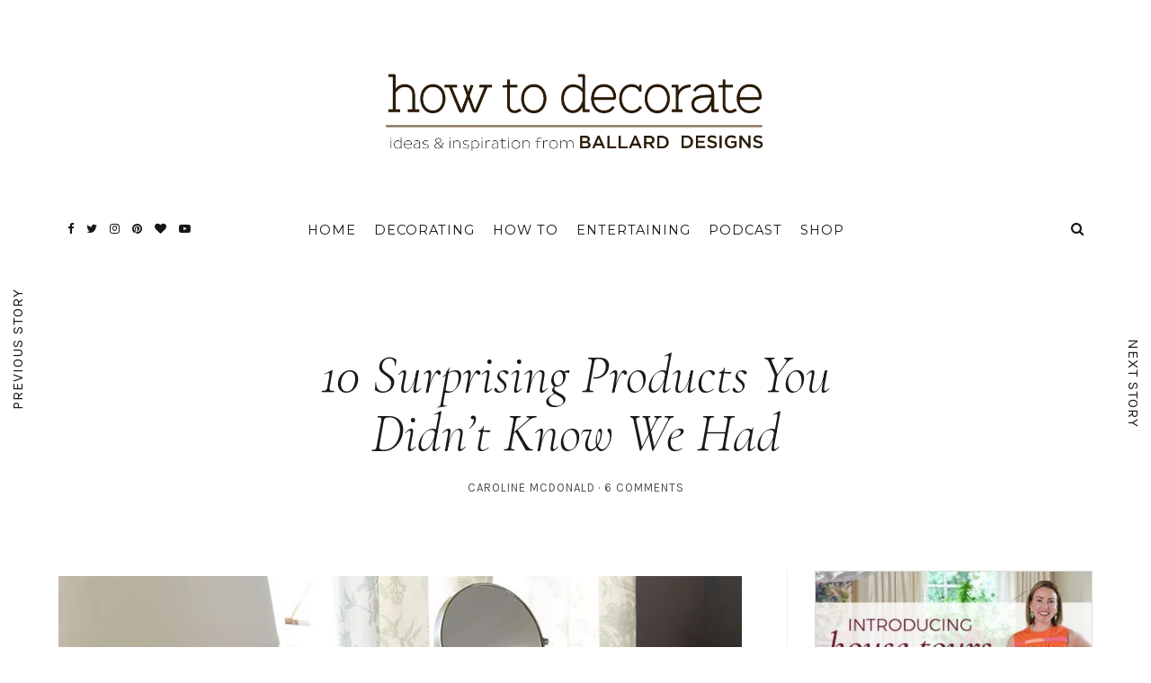

--- FILE ---
content_type: text/css
request_url: https://www.ballarddesigns.com/howtodecorate/wp-content/themes/selkie/style.css
body_size: 23819
content:
/* ----------------------------------------------------------------------------
Theme Name: Selkie
Version: 6.0.1
Theme URI: https://sparrowandsnow.com/product/selkie/
Author: Sparrow & Snow
Author URI: https://www.sparrowandsnow.com/
Description: Selkie is designed for personal and creative
Text Domain: selkie
License: GNU General Public License version 3.0
License URI: http://www.gnu.org/licenses/gpl-3.0.html
Tags: one-column, two-columns, three-columns, four-columns, custom-colors, custom-menu, editor-style, featured-images, full-width-template, theme-options, translation-ready
-------------------------------------------------------------------------------  */





/*
| ====================================================================
| = Font
| ====================================================================
*/


/* === Site Font === */
h4,
h5,
h6,

/* === Main & Secondary Menu - === */
.menu li,
.nav-menu li,

/* === Related Posts === */
.content-related-post h3,

/* ==== Share : facebook - twitter - google+  ==== */
.cont__share .share__button,

/* === Navigation on Left and Right === */
.c--prev,
.c--next,

/* === Recent Post Widget === */
.ig_recent_big_post_details,
.ig_recent_post_details span,

/* === Comment === */
h3.related-heading,
h3.tit_com_base,
.thecomment .comment-text span.date,
.floating-labels .cd-label,
#commentform .ig-new_buttom input[type="submit"],

/* === Password Post === */
.post-password-form input[type="submit"],

/* === Contact 7 plugin === */
.wpcf7 p,

/* === Blog Style === */
.post-header .meta_item,
.post-footer .meta_item,
 ul.meta-share,
.read-more,
.entry-footer-meta .meta_item,
.entry-footer-meta .meta_item,
.ig-below-area h2,

/* ===  Widget === */
.ig_widget .tit_widget span,

/* === About Widget === */
.cont-aboutme p.subtit,

/* === Pages === */
.subtitle_page h3,

/* === Slide Posts === */
.big_slidepost .slidepost__desc .slide_date,
.small-post-slider .slidepost__desc h3,
.small-post-slider .slidepost__desc .slide_date,
.slidepost__desc .slide_cat,

/* === Plugin Instagram Widget === */
.instagram-title,

/* === Plugin Mailchimp Widget === */
.subscribe-box h4,
.subscribe-box input[type=submit],

/* === Featured Image Box === */
.featured-promobox__desc .featured_cat,
.featured-promobox__desc h3,
.featured-promobox__desc .slide_date,

/* === Footer === */
.sub_footer,

/* === Style Woocommerce === */
.ig_cat_product_details span,
.woocommerce .cart .button, .woocommerce .cart input.button,
.woocommerce input.button,
.woocommerce #respond input#submit, .woocommerce a.button, .woocommerce button.button, .woocommerce input.button,
a.edit,
ul.product_list_widget li a span,
.ig_widget ul.product_list_widget li > a,
ul.product_list_widget li span,
.woocommerce div.product .woocommerce-tabs ul.tabs li a,
.woocommerce div.product .stock,
.woocommerce-product-search input[type="submit"],
.widget_shopping_cart_content p.buttons a,
.woocommerce div.product form.cart .variations label,
.product_meta,
.woocommerce ul.products li.product .price,
.woocommerce ul.products li.product .onsale,
.woocommerce span.onsale,
a.ig_cat_product_title,
.woocommerce nav.woocommerce-pagination ul,
.no_product_in_cart,
.woocommerce div.product .stock,
 .woocommerce div.product .entry-summary p.price,
 .woocommerce table.shop_table th,
.woocommerce form .form-row label,
.woocommerce-checkout h3,
.woocommerce table.shop_table td,
.woocommerce form .form-row.woocommerce-validated select,
.woocommerce-account .addresses .title h3,
.woocommerce h2, .woocommerce h3,
.woocommerce ul.products li.product h3,

/* === Menu Woocommerce === */
#resp-ig-shopping-login,
.num_items,
.subtotal_cont {
	font-family: 'Karla', sans-serif !important;
}

/*
| ====================================================================
| = GLOBALLY STYLES
| ====================================================================
*/


html, hmtl a {
	font-size: 100%;
	-ms-text-size-adjust: 100%;
	-webkit-text-size-adjust: 100%;
	width: 100%;
	height: 100%;
	margin-top: 0;
}

body {
	margin: 0;
	width: 100%;
	height: 100%;
	overflow-y: scroll;
	overflow-x: hidden !important;
	-webkit-font-smoothing: antialiased;
	line-height: 28px;
	font-size: 16px;
	color: #353535;
    background-color: #ffffff;
    font-family: 'Georgia', serif;
}

a {
	text-decoration: none;
	cursor: pointer;
	-webkit-transition: color 0.15s ease-in-out 0s;
	-moz-transition: color 0.15s ease-in-out 0s;
	-o-transition: color 0.15s ease-in-out 0s;
	transition: color 0.15s ease-in-out 0s;
	color: #b28b5e;

}

a:hover,
a:active,
a:focus {
	outline: 0;
	text-decoration: none;
	color: #353535;
}

img,
p img {
	max-width: 100%;
	height: auto;
	display: inherit;
 }

a img {
	border: none;
}

b,
strong {
    font-weight: bold
}

p {
	margin: 15px 0;
}

ul, ol {
	/* margin: 0 0 0px 30px;*/
	margin: 0;
	padding: 0;
}

ul {
    list-style: disc inside;
}

ol {
    list-style: decimal inside;
}

hr {
	margin-top: 20px;
	margin-bottom: 20px;
	border: 0;
	border-top: 1px solid #dadada;
	-webkit-box-sizing: content-box;
	box-sizing: content-box;
	height: 0
}

code,
kbd,
pre,
samp {
    font-family: monospace, serif;
    font-size: 12px;
}

pre {
    white-space: pre-wrap
}

article, aside, details, figcaption, figure, footer, header, hgroup, main, nav, section, summary {
    display: block;
}

figure {
    margin: 0
}

audio,
canvas,
video {
    display: inline-block
}

button,
input {
    line-height: normal
}

button,
select {
    text-transform: none
}

button,
html input[type="button"],
input[type="reset"],
input[type="submit"] {
    -webkit-appearance: button;
    cursor: pointer
}

button[disabled],
html input[disabled] {
    cursor: default
}

input[type="checkbox"],
input[type="radio"] {
    -webkit-box-sizing: border-box;
    box-sizing: border-box;
    padding: 0
}

input[type="search"] {
    -webkit-appearance: textfield;
    -webkit-box-sizing: content-box;
    box-sizing: content-box
}

input[type="search"]::-webkit-search-cancel-button,
input[type="search"]::-webkit-search-decoration {
    -webkit-appearance: none
}

button::-moz-focus-inner,
input::-moz-focus-inner {
    border: 0;
    padding: 0
}

textarea {
    overflow: auto;
    vertical-align: top
}

table {
    border-collapse: collapse;
    border-spacing: 0
}

img,
video,
audio,
object {
    max-width: 100%;
    height: auto
}

*,
*:before,
*:after {
    -webkit-box-sizing: border-box;
    box-sizing: border-box
}


/*-------------------------------------------------------------------------*/
/* 2-   Typography
/*-------------------------------------------------------------------------*/

h1, h2, h3, h4, h5, h6 {
	margin: 15px 0 10px 0;
	text-rendering: optimizeLegibility;
	font-weight: normal;
}
h1 {
    font-size: 35px;
    line-height: 45px;
}
h2 {
    font-size: 30px;
    line-height: 40px;
}
h3 {
    font-size: 25px;
    line-height: 35px;
}
h4 {
    font-size: 20px;
    line-height: 30px;
}
h5 {
    font-size: 15px;
    line-height: 25px;
}
h6 {
    font-size: 13px;
    line-height: 20px;
}

h1, h1 a, h2, h2 a, h3, h3 a, h4, h4 a, h5, h5 a, h6, h6 a, .h1, .h1 a, .h2, .h2 a, .h3, .h3 a, .h4, .h4 a, .h5, .h5 a, .h6, .h6 a {
    color: #353535;
}
h1 a:hover,
h2 a:hover,
h3 a:hover,
h4 a:hover,
h5 a:hover,
h6 a:hover,
.h1 a:hover,
.h2 a:hover,
.h3 a:hover,
.h4 a:hover,
.h5 a:hover,
.h6 a:hover{
	text-decoration:none;
	color:#b28b5e;
}

.italic {
	font-style: italic;
}

.uppercase {
	text-transform: uppercase;
}


/*--------------------------------------------------------------
	Formatting
--------------------------------------------------------------*/
hr {
  margin-top: 20px;
  margin-bottom: 20px;
  border: 0;
  border-bottom: 1px solid #e5e5e5;
  height:0;
  clear:both;
}


/*--------------------------------------------------------------
	Lists
--------------------------------------------------------------*/
ul,
ol {
	margin: 0 0 1.5em;
	padding: 0;
	padding-inline-start: 20px;
}

ul {
	list-style: disc;
}

ol {
	list-style: decimal;
}

li > ul,
li > ol {
	margin-bottom: 0;
	margin-left: 1.5em;
}

dt {
	font-weight: 700;
}

dd {
	margin: 0 1.5em 1.5em;
}



/*--------------------------------------------------------------
	Tables
--------------------------------------------------------------*/
table {
	border-collapse: collapse;
	margin: 0 0 1.5em;
	width: 100%;
}

thead th {
	border-bottom: 1px solid #bbb;
	padding-bottom: 0.5em;
}

th {
	padding: 0.4em;
	text-align: left;
}

tr {
	border-bottom: 1px solid #eee;
}

td {
	padding: 0.4em;
}

th:first-child,
td:first-child {
	padding-left: 0;
}

th:last-child,
td:last-child {
	padding-right: 0;
}

	.main_content th,
	.container th,
	.post th,
	.woocommerce th {
		font-weight:bold;
		font-size:14px;
		background:#f5f5f5 !important;
	}


	.main_content tr:hover,
	.container tr:hover,
	.post tr:hover,
	.woocommerce tr:hover {
		background:#f9f9f9;
	}


/*-------------------------------------------------------------------------*/
/* 3-  Float & clear & cover
/* ------------------------------------------------------------------------- */

.clear {
	clear: both;
}

.hidden {
	display: none;
}

.overf {
	position: relative;
	overflow: hidden;
}

.aligncenter,
.aligncenter img {
	display: block;
	clear: both;
	margin-right: auto;
	margin-left: auto;
}

.textalignleft {
	text-align: left !important;
}

.textaligncenter {
	text-align: center !important;
}

.textalignright {
	text-align: right;
}

img.alignleft {
	float: left;
	margin: 20px 25px 20px 0;
}

img.alignright {
	display: block;
	margin: 20px 0 20px 25px;
}

img.aligncenter {
	display: block;
	clear: both;
	margin: 0 auto !important;
}

img.alignnone {
	display: block;
	margin: 60px 0;
}

.img_full_responsive {
	max-width: 100%;
	height: auto;
}

.size-cover {
     -webkit-background-size: cover;
     -moz-background-size: cover;
     -o-background-size: cover;
     background-size: cover;
}



/****************************************/
/*
/* WordPress core CSS
/*
/****************************************/

/* Text meant only for screen readers. */
.screen-reader-text {
	clip: rect(1px, 1px, 1px, 1px);
	position: absolute !important;
	height: 1px;
	width: 1px;
	overflow: hidden;
}

.screen-reader-text:focus {
	background-color: #f1f1f1;
	border-radius: 3px;
	box-shadow: 0 0 2px 2px rgba(0, 0, 0, 0.6);
	clip: auto !important;
	color: #21759b;
	display: block;
	font-size: 14px;
	font-size: 0.875rem;
	font-weight: bold;
	height: auto;
	left: 5px;
	line-height: normal;
	padding: 15px 23px 14px;
	text-decoration: none;
	top: 5px;
	width: auto;
	z-index: 100000; /* Above WP toolbar. */
}

.alignnone {
    margin: 5px 20px 20px 0;
}

.aligncenter,
div.aligncenter {
    display: block;
    margin: 5px auto 5px auto;
}

.alignright {
    float:right;
    margin: 5px 0 20px 20px;
}

.alignleft {
    float: left;
    margin: 5px 20px 20px 0;
}

a img.alignright {
    float: right;
    margin: 5px 0 20px 20px;
}

a img.alignnone {
    margin: 5px 20px 20px 0;
}

a img.alignleft {
    float: left;
    margin: 5px 20px 20px 0;
}

a img.aligncenter {
    display: block;
    margin-left: auto;
    margin-right: auto
}

.wp-caption {
    max-width: 100%;
    text-align: center;
	box-sizing:border-box;
}

.wp-caption.alignnone {
    margin: 5px 20px 20px 0;
}

.wp-caption.alignleft {
    margin: 5px 20px 20px 0;
}

.wp-caption.alignright {
    margin: 5px 0 20px 20px;
}

.wp-caption img {
    border: 0 none;
    height: auto;
    margin: 0;
    max-width: 100%;
    padding: 0;
    width: auto;
}

.wp-caption p.wp-caption-text {
    margin: 8px 0 0;
}



/* gallery-caption css */

.gallery {
	margin: 0 auto 18px;
	padding: 10px 0px;
	 }

.gallery .gallery-item {
	float: left;
	margin-top: 0;
	text-align: center;
	width: 33%;
}
.gallery-columns-2 .gallery-item { width: 50%; }
.gallery-columns-4 .gallery-item { width: 25%; }
.gallery img {
	box-shadow: 0px 0px 4px #999;
	border: 1px solid white;
	padding: 8px;
	background: #f2f2f2;
}
.gallery img:hover {
	background: white;
}
.gallery-columns-2 .attachment-medium {
	max-width: 92%;
	height: auto;
}
.gallery-columns-4 .attachment-thumbnail {
	max-width: 84%;
	height: auto;
}
.gallery .gallery-caption {
	color: #888;
	font-size: 12px;
	margin: 0 0 12px;
}
.gallery dl, .gallery dt {
	margin: 0;
	position: relative;
	}
.gallery br+br { display: none; }


/* BLOCKQUOTE & HIGHLIGHTS */

.highlight-text {
	padding: 0 4px;
	background-color: #97A588; /* Dynamic */
	color: #fff;
	}
blockquote {
	font-style: italic;
	border-left-width: 3px;
	border-left-style: solid;
	border-left-color: #b28b5e;
	margin: 25px 0px;
	padding: 0px 0px 0px 15px;
	}
blockquote p {
	color: #000;
	font-size: 14px;
	margin-left: 10px !important;
	margin-right: 10px !important;
	}


/* Sticky Post */
	.sticky {
		position: relative;
	}
	article i.sticky_icon {
		display: none;
	}
	article.sticky i.sticky_icon {
		content: "\f105" !important;
	    font-family: FontAwesome;
	    font-style: normal;
	    font-weight: normal;
	    text-decoration: inherit;
	    font-size: 15px;
	    position: absolute;
	    right: 6px;
	    display: block;
	}


/*
| ====================================================================
| = SELKIE STYLE
| ====================================================================
*/

/*  Basic
================================================== */

.divider {
	width: 100%;
	border-top: 1px solid #353535;
	margin-bottom: 25px;
}

/*
| ====================================================================
| = HEADER
| ====================================================================
*/

header {
	width: 100%;
	z-index: 2;
	position: relative;
}
header.ig_layout2 {
	width: 100%;
	position: absolute;
	z-index: 2;
}
.border_header {
	border-bottom: 1px solid #dadada;
}

/*  - LOGO Text and Image
================================================== */
#logo,
h1.logo_text,
h2.logo_text {
	padding-top: 10px;
	padding-bottom: 10px;
	padding-left: 0px;
	padding-right: 0px;
	margin: 0px;
}
#logo {
	text-align: center;
}
#logo h1,
#logo h2 {
	margin: 0px;
}
#logo h1 a,
#logo h2 a {
	text-transform: uppercase;
    font-size: 32px;
    font-weight: normal;
    letter-spacing: 5px;
    line-height: 28px;
}
#logo img {
    max-width: 100% !important;
    height: auto;
}


/*  - Header Parallax Background
================================================== */
.parallax-window {
	min-height: 80px;
	background: transparent;
	overflow: hidden;
	position: relative;
	z-index: 9;
}
@media (max-width: 1200px) {
	.parallax-window {
		z-index: 0;
	}
}


/*
| ====================================================================
| = NAVIGATION BAR - layout 1 (Desktop)
| ====================================================================
*/


/* Container Navigation Bar (Main & Secondary)
================================================== */
.cont_primary_menu {
	position: relative;
	min-height: 78px;
}
@media (max-width: 1200px) {
	.cont_primary_menu {
		position: relative;
		min-height: 50px;
	}
}

.cont_secondary_menu {
	position: relative;
	z-index: -1;
}

.cont_primary_menu .container,
.cont_secondary_menu .container {
	position: relative;
}

.cont_primary_menu li.divider,
.cont_secondary_menu li.divider {
    width: auto;
    border-top: none;
}


/* Navigation Bar (Menu dropdown)
================================================== */
.menu,
.nav-menu
ul.nav-menu {
    margin: 0px !important;
    padding: 0px;
    list-style: none;
}

.menu:before,
.menu:after,
.nav-menu:before,
.nav-menu:after {
    content: "";
    display: table;
}
.menu:after,
.nav-menu:after {
    clear: both;
}
.menu,
.nav-menu {
    zoom:1;
    padding-left: 0px !important;
}
.menu li,
.nav-menu li {
    margin: 0px !important;
    position: relative;
    display: inline-block;
}
.menu a,
.nav-menu a {
    font-size: 14.5px;
    padding: 25px 8px 25px 8px;
    text-transform: uppercase;
    text-decoration: none;
    display: inline-block;
    letter-spacing: 1px;


}
.cont_secondary_menu .nav-menu a {
    padding: 10px 11px 10px 11px;
}


	/* ===== Sub Menu ===== */
	.menu ul,
	.nav-menu ul  {
    	padding: 0px !important;
    	margin: 20px 0px 0px 0px;
	    opacity: 0;
	    visibility: hidden;
	    position: absolute;
	    top: 78px;
	    left: 0;
	    z-index: 9999;
	    transition: all 0.2s ease-in-out;
	    text-align: left;
	}

	.menu li:hover > ul.sub-menu,
	.nav-menu li:hover > ul.sub-menu {
	    opacity: 1;
	    visibility: visible;
	    margin: 0;
	    text-align: left;
	}



	.menu ul ul,
	.nav-menu ul ul {
	    top: 0;
	    left: 250px;
	    margin: 20px 0px 0px 0px;
	}
	.menu ul li,
	.nav-menu ul li {
	    float: none;
	    display: block;
	    border: 0;

	}
	.menu ul li:last-child,
	.nav-menu ul li:last-child {
	    box-shadow: none;
	}
	.menu ul a,
	.nav-menu ul a {
		padding: 7px 0px 7px 15px;
		width: 250px;
		display: block;
		float: none;
		font-size: 12px;
		font-style: italic;
		letter-spacing: 1px;
		text-transform: capitalize;
	}


.cont_secondary_menu .nav-menu a {
	font-size: 13px;
	font-style: italic;
	text-transform: capitalize;
	letter-spacing: 1px;

}

/* Main Navigation Default Color
================================================== */
	.top_menu ul {
	    margin-bottom: 0px;
	}
	.cont_primary_menu,
	.top_menu .nav-menu ul,
	.top_menu .menu ul {
		background: #ffffff; /* Default - Top Navigation Bar Background */
	}
	.top_menu .nav-menu li a,
	.top_menu .menu li a {
		color: #161616; /* Default - Top Navigation Bar Menu Text Color */
	}
	.top_menu .nav-menu li:hover > a,
	.top_menu .menu li:hover > a {
		color: #b28b5e; /* Default - Top Bar Menu Text Hover/Active Color  */
	}
	.top_menu li.current-menu-item > a,
	.top_menu .current_page_item,
	.top_menu .menu li.current-menu-item > a,
	.top_menu .menu .current_page_item,
	.top_menu  ul > li.current_page_item {
		color: #b28b5e !important; /* Color Current Page */
	}
	.top_menu .nav-menu li:hover > ul,
	.top_menu .menu li:hover > ul {
		background: #f9f9f9 ; /* Dropdown Background */
	}
	.top_menu .nav-menu ul a,
	.top_menu .menu ul a {
		color:  #161616; /* Dropdown Text Color */
	}
	.top_menu .nav-menu ul li,
	.top_menu .menu ul li {
		border-top-color: #f4f4f4; /* Dropdown Border Color */
		border-top-style: solid;
		border-top-width: 1px;
	}
	.top_menu .nav-menu ul a:hover,
	.top_menu .menu ul a:hover {
		color:  #b28b5e !important; /* Dropdown Text Hover Color */
		background: #f4f4f4; /* Dropdown Hover Background */
	}

/* Secondary Navigation Default Color
================================================== */
	.cont_secondary_menu {
		background: #ffffff; /*  Below Bar Background */
	}
	.below_menu .nav-menu li a {
		color: #161616; /* Below Bar Menu Text Color */
	}
	.below_menu .nav-menu li:hover > a {
		color: #b28b5e; /*  Below Bar Menu Text Hover/Active Color */
	}
	.below_menu li.current-menu-item > a, .below_menu .current_page_item {
		color: #b28b5e !important; /* Color Current Page */
	}
	.below_menu .nav-menu ul li {
		border-top-color: #eeeeee; /* Below Dropdown Border Color */
		border-top-style: solid;
		border-top-width: 1px;
	}
	.below_menu .nav-menu li:hover > ul { /* Below Dropdown Background */
		background: #f9f9f9;
	}
	.below_menu .nav-menu ul a {
	color:  #161616 !important; /* Below Dropdown Text Color */
	}
	.below_menu .nav-menu ul a:hover {
		color: #b28b5e !important; /*  Below Dropdown Text Hover Color */
		background: #fcfcfc; /*  Below Dropdown Hover Background */
	}

/*
| ====================================================================
| = WOOCOMMERCE COMPONENTS - Login & Cart (Desktop) - Sidebar float
| ====================================================================
*/

/* Float Sidebar
================================================== */

#content.woo_sidebar_left #main {
    float: right;
}
#content.woo_sidebar_left #sidebar {
    float: left;
}
#content.woo_sidebar_left #sidebar #widget-area {
	padding-right: 30px;
	border-right: solid 1px #eaeaea;

	padding-left: 0px;
	border-left: none;
}
@media (max-width:970px) {
	#sidebar #widget-area,
	#content.woo_sidebar_left #sidebar #widget-area {
		padding-right: 0px;
		border-right: none;
		padding-left: 0px;
		border-left: none;
	}
}



/* Shopping Login
================================================== */
#ig-shopping-menu {
    float: right;
}
#ig-shopping-login {
	float: left;
	line-height: 20px;
	font-size: 13px;
	text-decoration: none;
	padding-bottom: 29px;
	font-style: italic;
	letter-spacing: 1px;
}
#ig-shopping-login .sub-login-menu {
    padding-left: 0px;
    margin: 14px 0px 0px 0px;
    opacity: 0;
    visibility: hidden;
    position: absolute;
    top: 49px;
    z-index: 9999999;
    transition: all 0.2s ease-in-out;
    text-align: left;
    width: 200px;
-webkit-box-shadow: 0px 1px 6px 0px rgba(50, 50, 50, 0.08);
-moz-box-shadow:    0px 1px 6px 0px rgba(50, 50, 50, 0.08);
box-shadow:         0px 1px 6px 0px rgba(50, 50, 50, 0.08);
}
@media (max-width:1025px) {
    #ig-shopping-login .sub-login-menu {
    	/*top: 40px;*/
		display: none;
   }
}
.cart-login a,
.cart-contents:before,
.num_items {
    color: #161616;
}
.sub-login-menu ul {
	padding: 0px;
	margin: 0px;
}
#ig-shopping-login:hover > .sub-login-menu {
	opacity: 1;
	visibility: visible;
	margin: 0;
	text-align: left;
}
#ig-shopping-login ul li {
	list-style: none;
	border-top-color: #eeeeee;
	border-top-style: solid;
	border-top-width: 1px;
	margin: 0px;
}
#ig-shopping-login ul li:first-child {
    padding-left: 0px;
    border-top: none;
}
.list_menu_account li a {
	padding: 11px 0px 11px 15px;
    display: block;
    float: none;
    font-size: 12px;
    line-height: 16px;
}


/* Shopping Cart
================================================== */
#ig-shopping-cart {
	margin-left: 10px;
	padding-bottom: 31px;
	float: right;
    line-height: 18px;
    z-index: 900;
    transition: all 0.3s ease 0s;
	-webkit-transition: all 0.3s ease 0s;
	-o-transition: all 0.3s ease 0s;
	-moz-transition: all 0.3s ease 0s;
	-webkit-transform: translateZ(0);
}
.cart-contents:before{
    font-family:FontAwesome;
    content: "\f07a";
    font-size:18px;
    font-style:normal;
    font-weight:400;
    padding-right: 1px;
    vertical-align: bottom;
	transition: all 0.3s ease 0s;
	-webkit-transition: all 0.3s ease 0s;
	-o-transition: all 0.3s ease 0s;
	-moz-transition: all 0.3s ease 0s;
	-webkit-transform: translateZ(0);
}
#ig-shopping-cart:hover .cart-contents:before,
#ig-shopping-cart:hover .num_items {
	transition: all 0.3s ease 0s;
	-webkit-transition: all 0.3s ease 0s;
	-o-transition: all 0.3s ease 0s;
	-moz-transition: all 0.3s ease 0s;
	-webkit-transform: translateZ(0);
}
.cart-contents:hover {
	text-decoration: none;
}
.num_items {
	font-size: 12px;
	text-decoration: none;
	text-transform: uppercase;
	display: inline;
	transition: all 0.3s ease 0s;
	-webkit-transition: all 0.3s ease 0s;
	-o-transition: all 0.3s ease 0s;
	-moz-transition: all 0.3s ease 0s;
	-webkit-transform: translateZ(0);
	position: absolute;
    top: -13px;
    left: 7px;
}

/* ===> Cart Sub Menu <=== */
#ig-shopping-cart .sub-cart-menu {
	padding-left: 0px;
	margin: 20px 0px 0px 0px;
	opacity: 0;
	visibility: hidden;
	position: absolute;
	top: 49px;
	left: -274px;
	z-index: 9999;
	transition: all 0.2s ease-in-out;
	text-align: left;
	width: 330px;
	background-color: #f1f1f1;
	-webkit-box-shadow: 0px 1px 6px 0px rgba(50, 50, 50, 0.08);
	-moz-box-shadow:    0px 1px 6px 0px rgba(50, 50, 50, 0.08);
	box-shadow:         0px 1px 6px 0px rgba(50, 50, 50, 0.08);
}
.sub-cart-menu ul {
	padding: 0px 0px 10px 0px;
	margin: 0px;
}
.optional-menu-container_right .sub-cart-menu {
	top: 15px;
}
#ig-shopping-cart:hover > .sub-cart-menu {
	opacity: 1;
	visibility: visible;
	margin: 0;
	text-align: left;
}
#ig-shopping-cart ul li {
	list-style: none;
}
#ig-shopping-cart ul li:first-child {
    padding-left: 0px;
}

/* == No products in cart == */

li.no_product_in_cart {
	padding: 25px 15px 10px 15px !important;
	font-size: 13px;
	letter-spacing: 1px;
	text-transform: uppercase;
	text-align: center;
}

/* == Yes products in cart == */
ul.list_products {
	padding: 15px;
	margin-bottom: 5px;
}
ul.list_products li:last-child {
	margin-bottom: 0px;
}
ul.list_products li  {
	position: relative;
	width: 100%;
	list-style: none;
	list-style: none;
	clear: both;
	display: inline-block;
	margin-bottom: 10px;
}
ul.list_products li figure {
	float: left;
	width: 80px;
	margin: 0px 10px 0px 0px;
	box-shadow: none !important;
	padding: 0px;
}
ul.list_products li figure a img {
	width: 100%;
	height: auto;
	transition: all 0.3s ease 0s;
	-webkit-transition: all 0.3s ease 0s;
	-o-transition: all 0.3s ease 0s;
	-moz-transition: all 0.3s ease 0s;
	-webkit-transform: translateZ(0);
}
ul.list_products li figure a img:hover {
	opacity: 0.8;
	transition: all 0.3s ease 0s;
	-webkit-transition: all 0.3s ease 0s;
	-o-transition: all 0.3s ease 0s;
	-moz-transition: all 0.3s ease 0s;
	-webkit-transform: translateZ(0);
}
ul.list_products li figure a:before {
	display: none;
}
.cont_button_cart .ig-new_buttom {
	margin-bottom: 10px;
}
.del_prod a.ig_remove {
	position: absolute;
	top: 0;
	right: 0;
	cursor: pointer;
	font-size: 10px;
	opacity: 1;
	transition: all 0.3s ease 0s;
	-webkit-transition: all 0.3s ease 0s;
	-o-transition: all 0.3s ease 0s;
	-moz-transition: all 0.3s ease 0s;
	-webkit-transform: translateZ(0);
}
.del_prod a.ig_remove:hover{
	transition: all 0.3s ease 0s;
	-webkit-transition: all 0.3s ease 0s;
	-o-transition: all 0.3s ease 0s;
	-moz-transition: all 0.3s ease 0s;
	-webkit-transform: translateZ(0);
}
.ig_cat_product_details {
	overflow: hidden;
	line-height: 12px;
	margin-top: 5px;
	margin-right: 15px;
}
a.ig_cat_product_title {
	display: block;
	text-transform: uppercase;
	color: #353535; /* Dynamic */
	margin-bottom: 5px;
	font-size: 12px;
	letter-spacing: 0.5px;
}
a.ig_cat_product_title:hover {
	/*text-decoration: underline !important;*/
}
.ig_cat_product_title a:before {
	display: none !important;
}
.ig_cat_product_details span {
	font-size: 0.920em;
	color: #848484; /* Dynamic */
	font-weight: normal;
	opacity: 0.8;
}

/* === Subtotal === */
.subtotal_cont {
	text-align: center;
	margin: 0px 15px 0px 15px;
	padding: 15px;
	border-top-style: solid;
	border-top-width: 2px;
	border-top-color: #eeeeee; /* Dynamic */
	font-size: 13px;
	text-transform: uppercase;
	font-weight: normal;
	letter-spacing: 1px;
}

/* === Button Cart === */
.cont_button_cart {
	margin: 0px 0px 25px;
}
.cont_button_cart a.read-more {
    padding: 3px 15px;
}

/*
| ====================================================================
| = STICKY MINI NAVIGATION ON SCROLL
| ====================================================================
*/

#mini-header {
	padding: 0px 0px 5px 0px;
	background: #ffffff;
	position:fixed;
	top:0px;
	width:100%;
	z-index:9999;
	opacity: 0;
	transition: all 0.5s;
}

.logo_mini_header {
	margin-right: 50px;
}

.ig-social-right-miniheader {
	position: absolute !important;
	right: 0px;
	top: -5px !important;
}

#mini-header .container {
	border: none !important;
}
#mini-header .border_bottom {
	border-top: none !important;
}

/* Animation */
.mini-header-transition {
	-webkit-transition: all 1s ease-in-out;
	-moz-transition: all 1s ease-in-out;
	-o-transition: all 1s ease-in-out;
	transition: all 1s ease-in-out;
	transform: translateY(-130px);
}
.show {
	opacity: 1 !important;
	transform: translateY(0px);
}
#mini-header.scrollUp {
	transform: translateY(-130px);
}







#logo_single {
	text-align: center;
}

#mini-header #ig-shopping-menu .sub-cart-menu {
	display: none;
}
#mini-header #ig-shopping-cart {
	padding-bottom: 5px;
    margin-top: 18px;
}

#mini-header .top-search {
	    margin-top: 17px;

}





/* Other classes you can find them below in
 NAVIGATION BAR - layout 2 (Desktop & Responsive)*/


/*
| ====================================================================
| = NAVIGATION BAR - layout 2 (Desktop & Responsive)
| ====================================================================
*/


.header-nav2 .container,
#mini-header  .container {
	display:table;
}

/* Icon Menu Open
================================================== */
.menu-btn  {
	position: relative;
	display:table-cell;
	vertical-align:middle;
	width: 70px;
	height: 19px;
	overflow: hidden;
}
.menu-btn .svg-menu_nev2 {
	cursor: pointer;
	margin-top: 10px;
}
/* Icon Search Open
================================================== */
.optional-menu-container_responsive {
	float: right;
	position: absolute;
    right: 10px;
    top: 19px;
    z-index: 9;
}
.optional-menu-container {
	float: right;
	position: absolute;
    right: 10px;
    top: 29px;
    z-index: 9;
}
.optional-menu-container_right {
    width: 70px;
    position: relative;
    display: table-cell;
    vertical-align: middle;
}
.header-nav2 .top-search {
	position: relative;
    float: right;
    margin-left: 15px;
    line-height: 27px;
}


/* Icon Cart
================================================== */
.header-nav2 #ig-shopping-menu {
    width: auto;
}
.header-nav2 #ig-shopping-cart {
    padding-bottom: 0px;
    line-height: 31px;
    }

.header-nav2 #ig-shopping-cart .sub-cart-menu {
	top: 31px;
	}



	/* Icon Menu Close (Button X)(In the Pushy)
================================================== */
.site-close {
	margin-left: 4px;
}
.site-close svg {
    width: 20px;
    height: 20px;
    -webkit-transition: all 0.25s cubic-bezier(0.645, 0.045, 0.2555, 1);
    transition: all 0.25s cubic-bezier(0.645, 0.045, 0.2555, 1);
    cursor: pointer;
    margin-top: 4px;
}
.site-close:hover svg {
    -webkit-transform: rotate(90deg);
    -ms-transform: rotate(90deg);
    transform: rotate(90deg)
}

/* Search Form (In the Pushy)
================================================== */
.resp-search {
    margin-top: 10px !important;
    width: 100%;
    border-top: 1px solid #E1E0E1;
    padding-top: 10px;
    display: none;
}
.resp-search form {
    border: 1px solid #DFDFDF;
	-webkit-border-radius: 0;
	-moz-border-radius: 0;
	border-radius: 0;
	-webkit-box-shadow: none;
	-moz-box-shadow: none;
	box-shadow: none;
	color: #BCBCC4;
	font-size: 11px;
	resize: none;
	width: 100%;
	-webkit-appearance: none;
	-moz-appearance: none;
	text-indent: 0.01px;
	text-overflow: '';
	overflow: hidden;
}
.resp-search form input[type="search"] {
	cursor: pointer;
    outline: none;
	padding: 10px 5px 10px 25px;
    width: 100%;
    background: none;
    border: none;
    line-height: 19px;
    min-width: 232px;

    color: #808080;
	font-size: 13px;
	letter-spacing: 1px;
	font-style: italic;

}
.resp-search form ::-webkit-input-placeholder {
	color: #adadad;
	font-size: 13px;
	letter-spacing: 1px;
	font-style: italic;
}
@media (max-width: 1000px) {
	.resp-search {
	    display: block;
	}
}


/* Social (In the Pushy)
================================================== */
.pushy .resp-social {
    width: 100%;
    border-top: 1px solid #E1E0E1;
    margin-top: 10px !important;
    padding-top: 10px;
    margin-bottom: 50px;
}
.resp-social a i {
    padding: 0px 10px 0px 10px;
    font-size: 13px;
    display: inline;
}
.resp-social a i:first-child {
    padding: 0px 10px 0px 0px;
    font-size: 13px;
    display: inline;
}

/* Footer Copyright (In the Pushy)
================================================== */
.pushy__bottom {
    position: relative;
    bottom: 20px;
    font-size: 12px;
    padding-right: 35px;
    line-height: 20px;
}

/*
@media (max-width: 600px) {
	.pushy__bottom {
    position: relative;
	}
}
*/

/*
* Pushy is a responsive off-canvas navigation menu using CSS transforms & transitions.
* https://github.com/christophery/pushy/
* by Christopher Yee

  Pushy (Right Navigation Core)
================================================== */

.pushy {
	position: fixed;
	width: 300px;
	height: 100%;
	top: 0;
	z-index: 9999;
	background: #ffffff;
	overflow: auto;
	visibility: hidden;
	-webkit-overflow-scrolling: touch;
	padding: 35px;
}
/* Menu Movement */
.pushy-left {
	-webkit-transform: translate3d(-300px, 0, 0);
	-ms-transform: translate3d(-300px, 0, 0);
	transform: translate3d(-300px, 0, 0);
}
.pushy-open-left #container,
.pushy-open-left .push {
	-webkit-transform: translate3d(300px, 0, 0);
	-ms-transform: translate3d(300px, 0, 0);
	transform: translate3d(300px, 0, 0);
}
.pushy-right {
	-webkit-transform: translate3d(300px, 0, 0);
	-ms-transform: translate3d(300px, 0, 0);
	transform: translate3d(300px, 0, 0);
}
.pushy-open-right #container,
.pushy-open-right .push {
	-webkit-transform: translate3d(-300px, 0, 0);
	-ms-transform: translate3d(-300px, 0, 0);
	transform: translate3d(-300px, 0, 0);
}
.pushy-open-left .pushy,
.pushy-open-right .pushy {
	-webkit-transform: translate3d(0, 0, 0);
	-ms-transform: translate3d(0, 0, 0);
	transform: translate3d(0, 0, 0);
}

/* Menu Transitions */
#container,
.pushy,
.push {
	-webkit-transition: -webkit-transform 500ms cubic-bezier(0.16, 0.68, 0.43, 0.99);
	transition: transform 500ms cubic-bezier(0.16, 0.68, 0.43, 0.99);
}
/* Site Overlay */
.site-overlay {
	display: none;
}

.pushy-open-left .site-overlay,
.pushy-open-right .site-overlay {
	display: block;
	position: fixed;
	top: 0;
	right: 0;
	bottom: 0;
	left: 0;
	z-index: 9998;
	background-color: rgba(0, 0, 0, 0.5);
	-webkit-animation: fade 500ms;
	animation: fade 500ms;
}

@keyframes fade {
  0% {
    opacity: 0;
  }
  100% {
    opacity: 1;
  }
}
@-webkit-keyframes fade {
  0% {
    opacity: 0;
  }
  100% {
    opacity: 1;
  }
}


/*
| ====================================================================
| = HEADER MOBILE
| ====================================================================
*/


/*  Query Responsive Menu
================================================== */
@media (max-width:1000px) {
	.hide_desc_menu {
		display: none !important;
	}
}

/*  Menu Mobile DropDown (Core)
================================================== */
.nav-mobile .divider {
	width: 100%;
	border-top: 1px solid #E1E0E1;
	margin-top: 10px !important;
    padding-top: 10px;
}
.nav-mobile li:first-child {
	width: 100%;
	border-top: 1px solid #E1E0E1;
	margin-top: 10px !important;
    padding-top: 10px;
}
.nav-mobile li ul li:first-child {
	border-top: none;
	margin-top: 0px !important;
	padding: 0px;
}
.container_mob {
	display: inline-block;
	width: 100%;
}
.nav-mobile, .nav-mobile ul, .nav-mobile li {
    list-style: none !important;
    position: relative;
    margin-bottom: 5px;
}
.nav-mobile {
    padding: 0px 4px;
    margin: 0px;
}
ul.nav-mobile {
    padding-left: 0px;
}
.nav-mobile ul {
    padding: 0px;
    margin: 20px 0px 20px 0px;
    padding-left: 0px;
}
.nav-mobile > li {
    margin: 0;
}
.nav-mobile a {
	display: block;
	outline: none;
	text-decoration: none;
}
.nav-mobile li > a > span {
    float: right;
    font-size: 15px;
    font-weight: bolder;
}
.nav-mobile li > a:before {
	display: none;
}
.nav-mobile ul.sub-menu > li.menu-item-has-children:before {
	display: none;
}
.nav-mobile li > a > span:before,
.nav-mobile li ul > li > a > span:before,
.nav-mobile li.open > a > span:before {
	content: "\f107";
	font-family: fontAwesome;
	position: absolute;
	right: 10px;
}
.nav-mobile .open > a, .nav-mobile .open > a:hover, .nav-mobile .open > a:focus {
	background-color: transparent;
}
.nav-mobile > li.active > a  {
	background-color: transparent;
}
.nav-mobile > li > a {
	display: inline-block;
	line-height: 20px;
	padding: 10px 0px;
	font-size: 15px;
	font-weight: normal;
	color: #161616; /* Default */
}
.nav-mobile > li > a:hover {
	background-color: transparent;
}
	/* === Mobile Sub-Menu ===  */
	.nav-mobile li ul.sub-menu {
		position: relative;
		width: 100%;
		z-index: 9999;
		top: 0px;
		padding: 0px;
		-webkit-transition-property: -webkit-transform,opacity;
		-webkit-transition: opacity 0.5s ease-out;
		-o-transition: opacity 0.5s ease-out;
		-moz-transition: opacity 0.5s ease-out;
	}
	.nav-mobile ul.sub-menu > li > a {
		display: inline-block;
		font-size: 14px;
		font-style: italic;
		line-height: 18px;
		padding: 5px 0px;
		margin: 0px;
		transition: all 0.3s ease 0s;
		-webkit-transition: all 0.3s ease 0s;
		-o-transition: all 0.3s ease 0s;
		-moz-transition: all 0.3s ease 0s;
	}
	.nav-mobile ul.sub-menu > li > a:hover {
		background-color: transparent !important;
	}

		/* === Livel 2 === */
		.nav-mobile ul.sub-menu ul.sub-menu {
			padding-top: 0;
			left: 0px;
			top: 1px;
		}
		.nav-mobile > li > a > ul > li a {
			padding: 20px 25px;
		}


/* Header Mobile - Menu (alignment Icon menu and cart)
================================================== */

@media (min-width:1000px) {
	.cont_menu_responsive {
		display: none !important;
	}
}
@media (max-width:1000px) {
	.cont_menu_responsive .header_logo {
		display: block !important;
	}
}
@media (max-width:1000px) {
	.header_logo {
		display: none !important;
	}
}
#central_div {
	position: relative;
	display: table-cell;
	vertical-align: middle;
	width: 100%;
}
.cont_menu_responsive .container {
	display:table;
	min-height: 48px;
}

/* Cart Responsive
==================== */
@media (max-width:1000px) {
	#ig-shopping-menu {
		position: relative;
	    display: table-cell;
	    vertical-align: middle;
	    right: 0px;
	}
	#ig-shopping-cart {
	    width: 20px;
	    position: relative;
	    margin-top: 0px;
	    padding-bottom: 0px;
	}
	#ig-shopping-cart .sub-cart-menu {
		display: none;
	}
}






















































/*
| ====================================================================
| = BIG SEARCH
| ====================================================================
*/








/*  Search Icon in Navigation + Animation
================================================== */


.top-search {
	z-index: 3;
	float: right;
    line-height: 18px;
    margin-left: 13px;
}

.top-search a {
	text-transform: uppercase;
	font-size: 15px;
}

.click_search:after {
	font-size: 13px;
	margin-left: 15px;
}
.top-search  {
	-webkit-transition: all 0.2s linear;
	-moz-transition: all 0.2s linear;
	-ms-transition: all 0.2s linear;
	-o-transition: all 0.2s linear;
	transition: all 0.2s linear;
}
.top-search:after {
	opacity:.75;
	-webkit-transition: all 0.2s linear;
	-moz-transition: all 0.2s linear;
	-ms-transition: all 0.2s linear;
	-o-transition: all 0.2s linear;
	transition: all 0.2s linear;
}
.click_search.is-clicked {
	position: relative;
}
.click_search.is-clicked:after {
	font-size: 17px;
}

.search_close .top-search  {
	margin-top: 15px;
	right: 20px;
}


/*  Content Popup Big Search
================================================== */


body.overflow-open {
	overflow: hidden !important;
	position:relative !important;
}
.panel {
	margin-bottom: 0px;
	background-color: transparent;
	border: none;
	border-radius: 0px;
	-webkit-box-shadow: none;
	box-shadow: none;
}

.panel-body {
	padding: 0px;
	border: none;
	margin-top: 50px;
}
.panel-body .widget_search  {
	max-width: 800px;
	margin: 20% auto;
}
.panel-body .widget_search form input[type="search"] {
	background: transparent;
    border-bottom: 1px solid #DFDFDF;
    border-left: none;
    border-top: none;
    border-right: none;
    display: block;
    cursor: pointer;
    -webkit-border-radius: 0;
    -moz-border-radius: 0;
    border-radius: 0;
    -webkit-box-shadow: none;
    -moz-box-shadow: none;
    box-shadow: none;
    -webkit-appearance: none;
    font-size: 28px;
    resize: none;
    width: 100%;
    -webkit-appearance: none;
    outline: none;
    line-height: 53px;
    text-align: left;
    padding: 15px 0px 15px 0px;
    letter-spacing: 1px;
    font-style: italic;
    }

.panel-body .big_search::-webkit-input-placeholder {
	color: #dadada;
	font-size: 30px;
    letter-spacing: 1.5px;
}
.panel-body .big_search:-moz-placeholder { /* Firefox 18- */
	color: #dadada;
	font-size: 30px;
    letter-spacing: 1.5px;

}
.panel-body .big_search::-moz-placeholder {  /* Firefox 19+ */
	color: #dadada;
	font-size: 30px;
}
.panel-body .big_search:-ms-input-placeholder {
	color: #dadada;
	font-size: 30px;
    letter-spacing: 1.5px;
}
.container-select-box {
	position: relative;
}

.container-select-box select {
	margin-bottom:0;
	border: none;
	padding: 0px 15px;
	outline: 0;
	margin: 0 0 20px;
	width: 100%;
	border-radius: 0;
	max-width: 85%;
	border-radius: 0px;
	cursor: pointer;
	height: 52px;
	max-height: 50px;
	-webkit-box-shadow: none !important;
	box-shadow: none !important;
	-moz-box-shadow: none !important;

	font-size: 12px;
	text-transform: uppercase;

	-webkit-appearance: none;
	-moz-appearance: none;
	appearance: none;
	background: #F8F8F8;
	}

.container-select-box:after {
	content: "\f107";
	font-family: fontAwesome;
	position: absolute;
	font-size: 14px;
	right: 10%;
	top: 4px;
	text-align: center;
	line-height: 43px;
	border-right: 0;
	border-left: 0;
	height: 47px;
	}


/*  List Category
================================================== */

.cont__categories {
	margin-top: 70px;
}

ul.list__category {
	margin-top: 30px;
    max-width: 900px;
    margin: 0 auto;
    padding: 0px;
}
ul.list__category li {
    list-style: none;
    margin-bottom: 0;
    letter-spacing: 1px;
    font-size: 25px;
    line-height: 40px;
}
ul.list__category li ul.children,
ul.list__category li ul li,
ul.list__category li {
    display: inline;
}


ul.list__category li:after {
    content: "/";
    padding: 0 5px;
    font-size: 20px;
}
ul.list__category li:last-child:after {
    content: '';
        padding: 0px;

}




/*  Container Popup Search
================================================== */

.container_search {
	position: fixed;
	left: 0;
	top: 0;
	height: 100%;
	width: 100%;
	background: rgba(255, 255, 255, 0.96);
	z-index: 2000;
	text-align: center;
	padding: 20px 0px 50px 0px;
	-webkit-backface-visibility: hidden;
	backface-visibility: hidden;
	overflow: auto;

	/* Animation Fade */
	opacity: 0;
	visibility: hidden;
	transition: all 0.3s ease 0s;
	-webkit-transition: all 0.3s ease 0s;
	-o-transition: all 0.3s ease 0s;
	-moz-transition: all 0.3s ease 0s;
}

.container_search.is-visible {
	/* Animation Fade */
	visibility: visible;
	opacity: 1;
	transition: all 0.3s ease 0s;
	-webkit-transition: all 0.3s ease 0s;
	-o-transition: all 0.3s ease 0s;
	-moz-transition: all 0.3s ease 0s;
}

.container_search .panel-body .subtitle_page h3 {
	margin-bottom: 20px;
}




/* Search Icons
================================================== */

.top-search i {
	color: #161616;
	transition: all 0.3s ease 0s;
	-webkit-transition: all 0.3s ease 0s;
	-o-transition: all 0.3s ease 0s;
	-moz-transition: all 0.3s ease 0s;
	}

.top-search i:hover {
	color: #b28b5e;
	transition: all 0.3s ease 0s;
	-webkit-transition: all 0.3s ease 0s;
	-o-transition: all 0.3s ease 0s;
	-moz-transition: all 0.3s ease 0s;
	}


svg.close_search {
    -webkit-transition: all 0.25s cubic-bezier(0.645, 0.045, 0.2555, 1);
    transition: all 0.25s cubic-bezier(0.645, 0.045, 0.2555, 1);
    cursor: pointer;
    margin-top: 20px;
    width: 20px;
    height: 20px;
}
svg.close_search:hover {
    -webkit-transform: rotate(90deg);
    -ms-transform: rotate(90deg);
    transform: rotate(90deg)
}
/*
| ====================================================================
| = SOCIAL ICON
| ====================================================================
*/

#ig-social {
	position: absolute;
	top: 23px;
	}

#ig-social a {
	font-size:13px;
	margin-left:10px;
	}
#ig-social i {
	color: #161616;
	transition: all 0.3s ease 0s;
	-webkit-transition: all 0.3s ease 0s;
	-o-transition: all 0.3s ease 0s;
	-moz-transition: all 0.3s ease 0s;
	}
#ig-social i:hover {
	color: #b28b5e;
	transition: all 0.3s ease 0s;
	-webkit-transition: all 0.3s ease 0s;
	-o-transition: all 0.3s ease 0s;
	-moz-transition: all 0.3s ease 0s;
	}


/*
| ====================================================================
| = SIDEBAR - Widget Style
====================================================================
*/



/* 15.  Widget Title
================================================== */
.tit_widget {
	text-align: left;
	margin-bottom: 20px;
	position: relative;
}
.ig_widget .tit_widget span {
	position: relative;
	letter-spacing: 1px;
	font-size: 14px !important;
	text-transform: uppercase;
	padding-bottom: 5px;
}

.ig_widget .tit_widget span:before {
    background-color: #000;
    content: "";
    display: inline-block;
    height: 2px;
    position: relative;
    vertical-align: middle;
    width: 30px;
    right: 10px;
    margin-left: 10px;
}



/* 15.1-  Widget Base Style
================================================== */


#widget-area {
	padding-left: 30px;
    border-left: solid 1px #eaeaea;
}
@media (max-width:960px) {
	#widget-area {
		padding-left: 0px;
		border-left: none;
	}
}

.ig_widget {
	background-color: transparent;
	margin-bottom: 55px;
	font-size: 14px;
	padding: 0px;
	}

.ig_widget ul {
	margin: 0;
	padding: 0;
	list-style: none;
	}
.ig_widget ul li {
	line-height: 17px;
	font-size: 14px;
	margin-bottom: 5px;
	display: inline-block;
	width: 100%;
	}
.widget_recent_comments ul li {
	padding: 8px 0;
	}
.ig_widget ul li > a {
	padding: 8px 0;
	}
.ig_widget ul.flickr_images li a {
	padding: 0;
	}
.ig_widget a {
	text-decoration: none;
	}
.ig_widget a:hover {
	text-decoration: none;
	}

.ig_widget ul > li,
.widget_categories .widget_archive ul > li, .widget_nav_menu ul > li, .widget_recent_comments ul > li, .widget_meta ul > li, .widget_recent_entries ul > li, .widget_product_categories ul > li, .widget_layered_nav ul li {
	border-top: 1px solid transparent;
	}
.ig_widget ul > li:first-child,
 .widget_categories ul > li:first-child, .widget_archive ul > li:first-child, .widget_nav_menu ul > li:first-child, .widget_recent_comments ul > li:first-child, .widget_meta ul > li:first-child, .widget_recent_entries ul > li:first-child, .widget_product_categories ul > li:first-child, .widget_layered_nav ul li:first-child {
	border-top: 0;
	}
.ig_widget ul > li a:hover,
.widget_categories ul > li a:hover, .widget_archive ul > li a:hover, .widget_nav_menu ul > li a:hover, .widget_meta ul > li a:hover, .widget_recent_entries ul > li a:hover, .widget_product_categories ul > li a:hover, .widget_layered_nav ul > li a:hover {
	text-decoration: none;
	}

.ig_widget ul.children,
.widget_product_categories ul.children {
	border-top: 1px solid #e4e4e4;
	padding: 10px 0px 0px 10px;
	margin-top: 10px;
	}

.ig_widget ul.sub-menu,
.widget_nav_menu ul.sub-menu {
	-moz-border-radius: 0;
	-webkit-border-radius: 0;
	border-radius: 0;
	border-left: 0;
	border-right: 0;
	border-bottom: 0;
	}
.ig_widget ul.sub-menu li,
.widget_nav_menu ul.sub-menu li {
	padding-left: 15px;
	}

/* Image in to the wigets */
.ig_widget .textwidget {
	overflow: hidden;
}
.ig_widget .textwidget p img {
	width: 100%;
     }
.ig_widget .wp-caption a img {
	width: 100%;
	height: auto;
     }
.ig_widget p img.wp-smiley {
	width: 13px;
	height: 13px;
	}


/* 15  Widget Custom Menu
================================================== */
.ig_widget .menu li a {
	line-height: 17px;
	font-size: 0.920em;
	text-transform: uppercase;
	padding: 8px 0;
	display: inline;
}
.ig_widget .menu li {
	display: block;
	margin-bottom: 10px !important;
}
.ig_widget .menu > li.menu-item-has-children:before, .nav-menu > li.menu-item-has-children:before {
    content: "";
}

/* Sub Menu Custom Menu Widget */
.ig_widget .menu ul {
    padding-left: 0px;
    margin: 15px 0px 5px 0px;
    position: absolute;
    z-index: 9999;
    transition: all 0.2s ease-in-out;
    text-align: left;
    top: 5px;
}
.ig_widget .menu ul > li.menu-item-has-children:before {
	content: "";
}
.ig_widget .menu li:hover > ul {
    display: block;
    margin: 0;
    text-align: left;
    position: relative;
}
.ig_widget .menu ul ul {
    top: 0;
    left: 0px;
    margin: 15px 0px 5px 0px;
}
.ig_widget .menu ul li {
    float: none;
    display: block;
    border: 0;
}
.ig_widget .menu ul li:last-child {
    box-shadow: none;
}

/* 15.2-  Widget Select Sidebar archive/cat/menu
================================================== */
.ig_widget select[name=archive-dropdown],
select[name=cat],
select[name=tag],
.textwidget form select {
	margin-bottom: 0px;
	min-width: 232px;
	cursor: pointer;
	outline: none;
	padding: 20px 5px 20px 25px;
	background: none;
	min-width: 232px;
	border: 1px solid #DFDFDF;
	-webkit-border-radius: 0;
	-moz-border-radius: 0;
	border-radius: 0;
	-webkit-box-shadow: none;
	-moz-box-shadow: none;
	box-shadow: none;
	color: #BCBCC4;
	font-size: 11px;
	resize: none;
	-webkit-transition: background 0.15s ease-in-out 0s, border 0.15s ease-in-out 0s, color 0.15s ease-in-out 0s;
	-moz-transition: background 0.15s ease-in-out 0s, border 0.15s ease-in-out 0s, color 0.15s ease-in-out 0s;
	-o-transition: background 0.15s ease-in-out 0s, border 0.15s ease-in-out 0s, color 0.15s ease-in-out 0s;
	transition: background 0.15s ease-in-out 0s, border 0.15s ease-in-out 0s, color 0.15s ease-in-out 0s;
	width: 100%;
	-webkit-appearance: none;
	-moz-appearance: none;
	text-indent: 0.01px;
	text-overflow: '';
}

.ig_widget select[name=archive-dropdown]:focus,
select[name=cat]:focus,
select[name=tag]:focus {
	outline: none !important;
	border-color: #353535;
	transition: all 0.3s ease 0s;
	-webkit-transition: all 0.3s ease 0s;
	-o-transition: all 0.3s ease 0s;
	-moz-transition: all 0.3s ease 0s;
	-webkit-backface-visibility: hidden;
	border-width: 1px;
}


/* 15.3-  Widget Select Sidebar search
================================================== */
.ig_widget .widget_search form,
.textwidget form select {
	border: 1px solid #DFDFDF;
	-webkit-border-radius: 0;
	-moz-border-radius: 0;
	border-radius: 0;
	-webkit-box-shadow: none;
	-moz-box-shadow: none;
	box-shadow: none;
	color: #BCBCC4;
	font-size: 11px;
	resize: none;
	-webkit-transition: background 0.15s ease-in-out 0s, border 0.15s ease-in-out 0s, color 0.15s ease-in-out 0s;
	-moz-transition: background 0.15s ease-in-out 0s, border 0.15s ease-in-out 0s, color 0.15s ease-in-out 0s;
	-o-transition: background 0.15s ease-in-out 0s, border 0.15s ease-in-out 0s, color 0.15s ease-in-out 0s;
	transition: background 0.15s ease-in-out 0s, border 0.15s ease-in-out 0s, color 0.15s ease-in-out 0s;
	width: 100%;
	-webkit-appearance: none;
	-moz-appearance: none;
	text-indent: 0.01px;
	text-overflow: '';
	}

	@media (max-width: 600px) {
		.widget_search form {
			margin: 0px;
			width: auto;
		}
	}

.ig_widget .widget_search form input[type="search"] {
	cursor: pointer;
	outline: none;
	padding: 20px 5px 20px 25px;
	width: 100%;
	background: none;
	border: none;
	min-width: 232px;
}




/* 15.4-  Widget Calendar
================================================== */
#calendar_wrap {padding: 0px;}
.widget_calendar {float: left;}
#wp-calendar {width: 100%; }
#wp-calendar caption { text-align: right; color: #666666; font-size: 12px; margin-top: 10px; margin-bottom: 15px; }
#wp-calendar thead { font-size: 10px; }
#wp-calendar thead th {
	padding-bottom: 10px;
	text-align: center;
	color: #dadada;
	}
#wp-calendar tbody { color: #aaa; }
#wp-calendar tbody td {
	/*background: #97A588;*/
	text-align: center;
	padding:8px;
	transition: all 0.3s ease 0s;
	-webkit-transition: all 0.3s ease 0s;
	-o-transition: all 0.3s ease 0s;
	-moz-transition: all 0.3s ease 0s;
	-webkit-backface-visibility: hidden;
	}
#wp-calendar tbody td:hover {
	/*background: #97A588;*/
	/*color: #fff;*/
	transition: all 0.3s ease 0s;
     -webkit-transition: all 0.3s ease 0s;
     -o-transition: all 0.3s ease 0s;
     -moz-transition: all 0.3s ease 0s;
	-webkit-backface-visibility: hidden;
	}
#wp-calendar tbody .pad { background: none; }
#wp-calendar tfoot #next { font-size: 10px; text-transform: uppercase; text-align: right; }
#wp-calendar tfoot #prev { font-size: 10px; text-transform: uppercase; padding-top: 10px; }



/* 15.5-  Widget Tag Cloud
================================================== */
.ig_widget .tagcloud {
	line-height: 40px;
	width: 100%;
	padding: 0;
	list-style: none;
	height: auto;
	}
.ig_widget .tagcloud a {
	margin-right: 2px;
	padding: 5px 8px;
	text-decoration: none;
	-moz-border-radius: 0px;
	-webkit-border-radius: 0px;
	border-radius: 0px;
	font-size: 0.800em !important;
	transition: all 0.3s ease 0s;
	-webkit-transition: all 0.3s ease 0s;
	-o-transition: all 0.3s ease 0s;
	-moz-transition: all 0.3s ease 0s;
	-webkit-backface-visibility: hidden;
	text-transform: uppercase;
	}
.ig_widget .tagcloud a:hover {
	transition: all 0.3s ease 0s;
	-webkit-transition: all 0.3s ease 0s;
	-o-transition: all 0.3s ease 0s;
	-moz-transition: all 0.3s ease 0s;
	-webkit-backface-visibility: hidden;
	}
.widget-video iframe {
	width: 100%;
	}

/* Tag Cloud Widget Footer  */
footer .ig_widget .tagcloud a {
	margin-right: 2px;
	padding: 5px 8px;
	text-decoration: none;
	-moz-border-radius: 0px;
	-webkit-border-radius: 0px;
	border-radius: 0px;
	font-size: 0.800em !important;
	transition: all 0.3s ease 0s;
	-webkit-transition: all 0.3s ease 0s;
	-o-transition: all 0.3s ease 0s;
	-moz-transition: all 0.3s ease 0s;
	-webkit-backface-visibility: hidden;
	}


/* 15.7-  Widget ADV
================================================== */
.ig_bg_images img {
	-webkit-transform: translateZ(0);
	 transition: all 0.3s ease 0s;
	 -webkit-transition: all 0.3s ease 0s;
	 -o-transition: all 0.3s ease 0s;
	 -moz-transition: all 0.3s ease 0s;
}
.ig_bg_images img:hover {
	opacity:0.8;
	-webkit-transform: translateZ(0);
	transition: all 0.3s ease 0s;
	-webkit-transition: all 0.3s ease 0s;
	-o-transition: all 0.3s ease 0s;
	-moz-transition: all 0.3s ease 0s;
}


/* 15.7-  Widget ADV Full
================================================== */
.ig_widget .ig_full_banner {
  margin-top: -25px;
  margin-bottom: -25px;
  margin-left: -25px;
  margin-right: -25px;
}


/* 15.8-  Recent Posts Widget
================================================== */

ul.ig_recent_posts {
	margin-bottom: 0px;
	}

ul.ig_recent_posts li:last-child {
	margin-bottom: 0px;
	}

ul.ig_recent_posts li  {
	list-style: none;
     clear: both;
     display: inline-block;
	}

.ig_recent_posts li figure {
	float: left;
	width: 140px;
	margin-bottom: 15px;
	box-shadow: none !important;
	}
	.ig_recent_posts li figure a img {
	width: 100%;
	height: auto;
	transition: all 0.3s ease 0s;
	-webkit-transition: all 0.3s ease 0s;
	-o-transition: all 0.3s ease 0s;
	-moz-transition: all 0.3s ease 0s;
	-webkit-transform: translateZ(0);
	}
	.ig_recent_posts li figure a img:hover {
	opacity: 0.8;
	transition: all 0.3s ease 0s;
	-webkit-transition: all 0.3s ease 0s;
	-o-transition: all 0.3s ease 0s;
	-moz-transition: all 0.3s ease 0s;
	-webkit-transform: translateZ(0);
	}

.ig_recent_posts li figure a:before {
	display: none;
	}

.ig_recent_post_details {
	margin-left: 160px;
	}

a.ig_recent_post_title {
	display: block;
	font-size: 14px;
	color: #353535; /* Dynamic */
	line-height: 17px;
	margin-bottom: 5px;
	font-style: italic;
	}

a.ig_recent_post_title:hover {
	/*text-decoration: underline !important;*/
	}

.ig_recent_post_details a:before {
	display: none !important;
	}

.ig_recent_post_details span {
	font-size: 11px;
	color: #848484; /* Dynamic */
	text-transform: uppercase;
	letter-spacing: 1px;
	}

/* 15.9- Big Recent Posts Widget
================================================== */

ul.ig_recent_big_posts {
	margin-bottom: 0px;
	}
ul.ig_recent_big_posts li:last-child .ig_recent_big_post_details{
	margin-bottom: 0px !important;
	}

ul.ig_recent_big_posts li  {
	list-style: none;
	display: inline;
	margin-bottom: 10px;
	}

.ig_recent_big_posts li a img {
	width: 100%;
	height: auto;
	margin-bottom: 2px;
	}

.ig_recent_big_posts li a:before {
	display: none !important;
	}

.ig_recent_big_post_details {
	width: 100%;
	margin-bottom: 20px;
	}

.ig_recent_big_post_details a {
	display: block;
	letter-spacing: 1px;
	font-size: 14px;
	line-height: 17px;
	font-style: italic;
	margin-bottom: 5px;
	}

.ig_recent_big_post_details a:before {
	display: none !important;
	}

.ig_recent_big_post_details span {
	color: #848484;
	text-transform: uppercase;
	font-size: 11px;
	letter-spacing: 1px;
	}



/* - NEW Widget About Me
================================================== */
.container-aboutme {
	padding: 0px;
	margin-bottom: 70px;
	display: inline-block;
	}

.container-aboutme img {
	width: 100%;
	height: auto;
	margin-bottom: 20px;
	}

.cont-aboutme {
	color: #000;
	position: relative;
	}

.cont-aboutme p.tit {
	color: #212121;
	font-size: 25px;
	font-weight: normal;
		transition: all 0.3s ease 0s;
		-webkit-transition: all 0.3s ease 0s;
		-o-transition: all 0.3s ease 0s;
		-moz-transition: all 0.3s ease 0s;
	line-height: 18px;
    margin-bottom: 5px;
    margin-top: 0px;
	}

.cont-aboutme p.subtit {
	color: #000;
	font-size: 13px;
	margin-top: 13px;
    line-height: 15px;
    letter-spacing: 1px;
    text-transform: uppercase;
	transition: all 0.3s ease 0s;
		-webkit-transition: all 0.3s ease 0s;
		-o-transition: all 0.3s ease 0s;
		-moz-transition: all 0.3s ease 0s;
	}

.cont-aboutme p.tithover {
	transition: all 0.3s ease 0s;
     -webkit-transition: all 0.3s ease 0s;
     -o-transition: all 0.3s ease 0s;
     -moz-transition: all 0.3s ease 0s;
	}

.cont-aboutme p.tithover:hover {
	transition: all 0.3s ease 0s;
	 -webkit-transition: all 0.3s ease 0s;
	 -o-transition: all 0.3s ease 0s;
	 -moz-transition: all 0.3s ease 0s;
	}

.cont-aboutme p.desc {
	font-size: 14px;
	margin-top: 20px;
	line-height: 25px;
	}

.cont-aboutme ul.meta-share  {
	margin: 10px 0px 0px 0px;
	padding: 0px;
	line-height: 15px;
	font-weight: normal;
	font-size: 13px;
	}

.cont-aboutme ul.meta-share li a {
	color: #000;
	}



/* 15.11- Widget Social
================================================== */

.box_widget_social a i {
	padding: 0px 10px 0px 10px;
	font-size: 13px;
	display: inline;
}

/* Instagram Widget Sidebar
================================================== */
#widget-area .instagram-pics,
.ig_widget .instagram-pics {
	margin-left: -20px;
	overflow:hidden;
}
#widget-area .instagram-pics li,
.ig_widget .instagram-pics li {
	width: 43.6%;
	display: inline-block;
	border-bottom: none;
	padding: 0;
	margin: 0 0 20px 20px;
	float:left;
}
@media (max-width: 480px) {
	#widget-area .instagram-pics li,
	.ig_widget .instagram-pics li {
		width: 43.9%;
		margin: 0 0 20px 18px;
	}
}

#widget-area .instagram-pics li a:before,
.ig_widget .instagram-pics li a:before {
	content: "";
}
#widget-area .instagram-pics li img,
.ig_widget .instagram-pics li img {
	max-width:100%;
	vertical-align:middle;
	-webkit-transform: translateZ(0);
	transition: all 0.3s ease 0s;
	-webkit-transition: all 0.3s ease 0s;
	-o-transition: all 0.3s ease 0s;
	-moz-transition: all 0.3s ease 0s;
}
#widget-area .instagram-pics li img:hover,
.ig_widget .instagram-pics li img:hover {
	opacity:0.8;
	-webkit-transform: translateZ(0);
	transition: all 0.3s ease 0s;
	-webkit-transition: all 0.3s ease 0s;
	-o-transition: all 0.3s ease 0s;
	-moz-transition: all 0.3s ease 0s;
}

.ig_widget p.clear {
    font-size: 12px;
	letter-spacing: 1px;
    font-style: italic;
    margin: 0px;
    }


/* - Instagram  Widget orizontal
================================================== */
#instagram-footer {
	text-align:center;
	overflow:hidden;
	width: 100%;
	display: inline-block;
	margin-bottom: -10px;
	background-color: #e5e5e5;
	    padding: 40px 0px 70px 0px;
	}

	@media (max-width: 600px) {
		#instagram-footer {
			margin-top: 10px;
		}
	}

#instagram-footer ul {
    padding: 0px;
}

.instagram-title {
	letter-spacing: 2px;
	font-size:14px;
	text-transform:uppercase;
	margin-bottom: 30px;
	font-weight: normal;
}
#instagram-footer .instagram-pics li {
	width:16.66666666666667%;
	display:inline;
	float:left;
	padding: 30px;
}

@media (max-width: 1000px) {
	#instagram-footer .instagram-pics li {
			padding: 15px;

	}
}
@media (max-width: 480px) {
	#instagram-footer .instagram-pics li {
			padding: 5px;

	}
}


@media (max-width: 700px) {
	#instagram-footer .instagram-pics li {
		width: 33.3%;
		display:inline;
		float:left;
	}
}
#instagram-footer .instagram-pics li img {
	max-width:100%;
	-webkit-transform: translateZ(0);
     transition: all 0.3s ease 0s;
     -webkit-transition: all 0.3s ease 0s;
     -o-transition: all 0.3s ease 0s;
     -moz-transition: all 0.3s ease 0s;
}
#instagram-footer .instagram-pics li img:hover {
	opacity:0.8;
	-webkit-transform: translateZ(0);
     transition: all 0.3s ease 0s;
     -webkit-transition: all 0.3s ease 0s;
     -o-transition: all 0.3s ease 0s;
     -moz-transition: all 0.3s ease 0s;
}
#instagram-footer p.clear {
position: absolute;
    font-size: 12px;
	letter-spacing: 1px;
    display: inherit;
    text-align: center;
    margin-left: auto;
    margin-right: auto;
    left: 0;
    right: 0;
    margin-top: -35px;
    font-style: italic;
    }



/* - Widget Below Slider
================================================== */
.ig-cont-below-area {
	margin: 50px 0px 0px 0px;
}
.ig-below-area {
	clear: both;
	display: block;
   }

/* -- Text Widget -- */
.ig-below-area h2 {
	letter-spacing: 1px;
	font-size: 15px;
	text-transform: uppercase;
	margin: 30px 0px;
	text-align: center;
	font-weight: normal;
	}

.ig-below-area .textwidget {
	text-align: center;
	max-width: 700px;
	margin: 10px auto 15px;
	font-style: italic;
	font-size: 23px;
    line-height: 39px;
	}

.ig-cont-b_a_footer .subscribe-box {
    border-top: 1px solid #eaeaea;
    padding-top: 70px;
}


/*
| ====================================================================
| = MAILCHIMP PLUGIN HORIZONTAL STYLE
| ====================================================================
*/
.widget.widget_mc4wp_form_widget {
	padding:0;
	border:none;
}
.widget.widget_mc4wp_form_widget .widget-title {
	display:none;
}
.home-widget .widget.widget_mc4wp_form_widget {
	margin-bottom:0;
}
.subscribe-box {
	padding: 28px 40px;
    overflow: hidden;
}
@media (max-width: 480px) {
	.subscribe-box {
		padding: 18px 23px;
	}
}
.subscribe-text {
	float:left;
	width:20%;
	display: table;
	min-height: 55px;
}
.subscribe-box h4 {
	text-transform:uppercase;
	color:#353535;
	font-size:16px;
	letter-spacing:1px;
	font-weight: normal;
	margin-bottom: 0px;
	line-height: 20px;
	display: table-cell;
	vertical-align: middle;
}
.subscribe-box p {
	color: #999;
    font-size: 12px;
    padding: 0px;
    margin-bottom: 0px;
    line-height: 18px;
    font-style: italic;
}
.subscribe-form {
	float:right;
	width:80%;
	text-align:left;
}

	/* Field Name */

	.subscribe-box input[type=text],
	.subscribe-box input[type=email] {
		width: 38.7%;
	}
	.subscribe-box input[type=text] {
		background: transparent;
		padding: 20px 5px 20px 25px;
		margin-right: 18px;
		text-align: left;
		border-width: 1px;
		border-style: solid;
		border-color: #cfcfcf;
		font-size: 14px;
		transition: all 0.3s ease 0s;
		-webkit-transition: all 0.3s ease 0s;
		-o-transition: all 0.3s ease 0s;
		-moz-transition: all 0.3s ease 0s;
		-webkit-backface-visibility: hidden;
	}
	.subscribe-box input[type=text]:focus  {
		border-width: 1px;
		border-style: solid;
		border-color: #b28b5e;
		transition: all 0.3s ease 0s;
		-webkit-transition: all 0.3s ease 0s;
		-o-transition: all 0.3s ease 0s;
		-moz-transition: all 0.3s ease 0s;
		-webkit-backface-visibility: hidden;
	}
	/* Field Name */
	.subscribe-box input[type=email] {
		background: transparent;
		font-size: 14px;
		padding: 20px 5px 20px 25px;
		text-align: left;
		border-width: 1px;
		border-style: solid;
		border-color: #cfcfcf;
		transition: all 0.3s ease 0s;
		-webkit-transition: all 0.3s ease 0s;
		-o-transition: all 0.3s ease 0s;
		-moz-transition: all 0.3s ease 0s;
		-webkit-backface-visibility: hidden;
	}
	.subscribe-box input[type=email]:focus {
		border-width: 1px;
		border-style: solid;
		border-color: #b28b5e;
		transition: all 0.3s ease 0s;
		-webkit-transition: all 0.3s ease 0s;
		-o-transition: all 0.3s ease 0s;
		-moz-transition: all 0.3s ease 0s;
		-webkit-backface-visibility: hidden;
	}
	.subscribe-box ::-webkit-input-placeholder {
		color: #808080;
		font-size: 14px;
		letter-spacing: 1px;
		font-style: italic;
	}


/* Field Subscribe */
.subscribe-box input[type=submit] {
	width:auto;
	background: transparent;
	color: #000;
	font-size:13px;
	letter-spacing: 1.5px;
	text-transform:uppercase;
	font-style:normal;
	font-weight: normal;
	margin-left: 30px;
	padding: 10px 19px;
	border-radius:25px;
	border: solid 1px;
	margin-top:0;
	transition: all 0.3s ease 0s;
	-webkit-transition: all 0.3s ease 0s;
	-o-transition: all 0.3s ease 0s;
	-moz-transition: all 0.3s ease 0s;
}
.subscribe-box input[type=submit]:hover {
	background: transparent;
	color: #b28b5e;
	transition: all 0.3s ease 0s;
	-webkit-transition: all 0.3s ease 0s;
	-o-transition: all 0.3s ease 0s;
	-moz-transition: all 0.3s ease 0s;
}

.post-widget .subscribe-box input[type=submit] {
	padding:12px 18px;
}

.subscribe-box input:focus {
	outline:none;
	border:none;
}

@media (max-width: 1170px) {
	.subscribe-box input[type=submit] {
	margin-left: 10px;
	}
}

@media (max-width: 1030px) {
	.subscribe-box {
	    padding: 28px 0px;
	}
	.subscribe-box input[type=submit] {
		margin: 10px 0px 10px 5px;
		padding: 13px 14px;
	}
}
@media (max-width: 970px) {
	.subscribe-text,
	.subscribe-form,
	.subscribe-box input[type=text],
	.subscribe-box input[type=email] {
		width: 100%;
	}
	.subscribe-box input[type=text] {
		margin-bottom: 10px;
	}
	.subscribe-box p {
		margin-bottom: 10px;
	}

}

/* Widget Mail Chimp Plugin */
	.ig_widget .subscribe-box {
	    padding: 0px;
	    background-color: transparent;
	    border: none !important;
	}
	.ig_widget .subscribe-text {
		width: 100%;
	}

	.ig_widget .subscribe-form {
	    width: 100%;
	    text-align: left;
	}

	.ig_widget .subscribe-box input[type=submit] {
		margin-left: 0px;
	}


/*
| ====================================================================
| = MAILCHIMP PLUGIN VERTICAL STYLE
| ====================================================================
*/


.ig_widget .mc4wp-form .subscribe-box h4 {
	text-transform:uppercase;
	color:#353535;
	font-size:16px;
	letter-spacing:1px;
	font-weight: normal;
	margin-bottom: 20px;
}
.ig_widget .mc4wp-form input[type="email"],
.ig_widget .mc4wp-form input[type="text"] {
	padding: 20px;
	margin-bottom: 5px;
	border-width: 1px;
	border-style: solid;
	border-color: #DFDFDB;
    width: 100%;

	transition: all 0.3s ease 0s;
	-webkit-transition: all 0.3s ease 0s;
	-o-transition: all 0.3s ease 0s;
	-moz-transition: all 0.3s ease 0s;
	-webkit-backface-visibility: hidden;
}

.ig_widget .mc4wp-form input[type="email"]:focus,
.ig_widget .mc4wp-form input[type="text"]:focus {
	outline: none !important;
	border-width: 1px;
	border-style: solid;
	border-color: #353535;
	transition: all 0.3s ease 0s;
	-webkit-transition: all 0.3s ease 0s;
	-o-transition: all 0.3s ease 0s;
	-moz-transition: all 0.3s ease 0s;
	-webkit-backface-visibility: hidden;
	border-width: 1px;
}

.ig_widget .mc4wp-form input[type="submit"] {
	width: auto;
	border: none;
	display: inline-block;
	padding: 13px 17px;
	vertical-align: middle;
	text-align: left;
	font-weight: 400;
	font-size: 12px;
	cursor: pointer;
	margin: 20px 0px;
	transition: all 0.3s ease 0s;
	-webkit-transition: all 0.3s ease 0s;
	-o-transition: all 0.3s ease 0s;
	-moz-transition: all 0.3s ease 0s;
	-webkit-backface-visibility: hidden;
	opacity: 1;
	background-color: transparent;
	border-color: #353535;
	border-style: solid ;
	border-width: 1px;
	border-radius: 25px;
	text-transform: uppercase;
}

.ig_widget .mc4wp-form input[type="submit"]:hover {
	opacity: 0.6;
	-webkit-transition: all 0.3s ease 0s;
	-o-transition: all 0.3s ease 0s;
	-moz-transition: all 0.3s ease 0s;
	-webkit-backface-visibility: hidden;
}

.ig_widget .mc4wp-form input[type="submit"]:focus {
	outline: none !important;
}




/*
| ====================================================================
| = Button To Top
  ====================================================================
*/


.cd-top {
  display: inline-block;
  height: 30px;
  width: 30px;
  position: fixed;
  bottom: 40px;
  right: 10px;
  box-shadow: 0 0 10px rgba(0, 0, 0, 0.05);
  visibility: hidden;
  opacity: 0;
  -webkit-transition: opacity .3s 0s, visibility 0s .3s;
  -moz-transition: opacity .3s 0s, visibility 0s .3s;
  transition: opacity .3s 0s, visibility 0s .3s;
  border: 1px solid #353535;
  text-align: center;
  display:table;
  border-radius: 25px;
}

.cd-top i {
    font-size: 19px;
    margin-top: 4px;
    line-height: 1;
    color: #585858;
    opacity: 0.75;
    display:table-cell;
    vertical-align:middle;
	}

.cd-top.cd-is-visible, .cd-top.cd-fade-out, .no-touch .cd-top:hover {
  -webkit-transition: opacity .3s 0s, visibility 0s 0s;
  -moz-transition: opacity .3s 0s, visibility 0s 0s;
  transition: opacity .3s 0s, visibility 0s 0s;
}
.cd-top.cd-is-visible {
  visibility: visible;
  opacity: 1;
}
.cd-top.cd-fade-out {
  opacity: .5;
}
.no-touch .cd-top:hover {
  background-color: transparent;
  opacity: 1;
}
@media only screen and (min-width: 768px) {
  .cd-top {
    right: 20px;
    bottom: 20px;
  }
}
@media only screen and (min-width: 1024px) {
  .cd-top {
    height: 40px;
    width: 40px;
    right: 30px;
    bottom: 30px;
  }
}


/*
| ====================================================================
|
| = BIG SLIDE POSTS ( manual and category ) and post page
|
| ====================================================================
*/

@media (max-width:1025px) {
.slick{
	margin-top: 10px;
	}
}
.big_slidepost {
	overflow: hidden;
	position: relative;
	display: block;
	width: 100%;
}
.big_slidepost img {
	width: 100%;
	height: auto;
}

.ig_posts_slider {
	margin-bottom: 20px;
}
/* === Container Meta === */
.totalcover-1post {
	position: relative;
	background-size: cover;
	background-repeat: no-repeat;
	background-position: center;
	-moz-box-sizing: border-box;
	-webkit-box-sizing: border-box;
	box-sizing: border-box;
	display: table;
	width: 100%;
	overflow: hidden;
	height: 67vh;
    max-height: 600px;
}
.slidepost__desc {
	-webkit-transform-style: preserve-3d;
	-webkit-transition: all 200ms cubic-bezier(0.000, 0.000, 0.580, 1.000);
	-moz-transition: all 200ms cubic-bezier(0.000, 0.000, 0.580, 1.000);
	-o-transition: all 200ms cubic-bezier(0.000, 0.000, 0.580, 1.000);
	transition: all 200ms cubic-bezier(0.000, 0.000, 0.580, 1.000);
	-webkit-transform: translateZ(0);
	background: rgba(0,0,0,0.1);
	position: relative;
	width: 100%;
	display:table-cell;
	vertical-align:middle;
	text-align: center;
	-moz-box-sizing: border-box;
	-webkit-box-sizing: border-box;
	box-sizing: border-box;
	overflow: hidden;
	padding: 15px;
}
.big_slidepost .totalcover-3postcentral .slidepost__desc {
	opacity: 0;

}
.slick-center .totalcover-3postcentral .slidepost__desc {
	opacity: 1;
}



/* === Category for All sliders === */
.big_slidepost .slidepost__desc .slide_cat {
	font-size: 13px;
	line-height: 14px;
	text-transform: uppercase;
	letter-spacing: 1px;
	text-align: center;
	margin-bottom: 4px;
	display: block;
	font-weight: normal;
	font-style: normal;
}
.big_slidepost .slide_cat ul li a {
    color: #fff;
    border-bottom: 1px solid #fff;
    padding-bottom: 4px;
}
.big_slidepost .slidepost__desc .slide_cat ul {
    list-style: none;
    margin: 0;
    padding: 0;
    text-align: center;
}
.big_slidepost .slidepost__desc .slide_cat li {
    display: inline-block;
    margin: 0;
    padding: 0;
}
.big_slidepost .slidepost__desc .slide_cat li:after {
    display: inline-block;
    margin: auto 0.4em;
    content: '\000B7';
    color: #fff;
}
.big_slidepost .slidepost__desc .slide_cat li:last-child:after {
    content: '';
    display: none;
}
@media (max-width:480px) {
	.big_slidepost .slidepost__desc .slide_cat {
		text-align: center;
		font-size: 12px;
	}
	.big_slidepost .slidepost__desc .slide_cat li:after {
		content: '';
	}
}

/* === Title === */

.big_slidepost .slidepost__desc h3 {
	font-size: 55px;
	line-height: 55px;
	font-weight: normal;
	padding: 0 10px;
	margin: 35px auto;
	max-width: 750px;

		-webkit-transition: color 0.9s ease;
		-moz-transition: color 0.9s ease;
		-o-transition: color 0.9s ease;
		transition: color 0.9s ease;
	}

	.big_slidepost .slidepost__desc h3 a {
	color: #fff;
	}
	.big_slidepost .slidepost__desc h3 a:hover {
	color: #b28b5e;
	}

@media (max-width:480px) {
	.big_slidepost .slidepost__desc h3 {
		font-size: 28px;
	    padding: 0 5px;
	    line-height: 29px;
	}
}

/* === Date for All sliders === */

.big_slidepost .slidepost__desc .slide_date {
	color: #fff;
	font-size: 13px;
	display: block;
	line-height: 14px;
	text-transform: uppercase;
    letter-spacing: 1px;
	font-weight: normal;
	margin-top: 1px;
    }

@media (max-width:950px) {
	.big_slidepost .slidepost__desc .slide_date {
		font-size: 12px;
	}
}



/* === Arrows === */
 .cont_big_slidepost .slick-prev,
 .cont_big_slidepost .slick-next,
 .ig_posts_slider .slick-prev,
 .ig_posts_slider .slick-next {
    position: absolute;
    display: block;
    height: 28px;
    width: 28px;
    cursor: pointer;
	background: transparent;
    color: transparent;
    top: 47%;
    margin-top: 0px;
    padding: 0;
    border: none;
    outline: none;
    z-index: 5;

	opacity: 0;
	border-radius: 0;
	transition: all 0.3s ease 0s;
	-webkit-transition: all 0.3s ease 0s;
	-o-transition: all 0.3s ease 0s;
	-moz-transition: all 0.3s ease 0s;

}
.cont_big_slidepost .slick-slider:hover .slick-prev,
.cont_big_slidepost .slick-slider:hover .slick-next,

.ig_posts_slider .slick-slider:hover .slick-prev,
.ig_posts_slider .slick-slider:hover .slick-next  {
	opacity: 1;
	transition: all 0.3s ease 0s;
	-webkit-transition: all 0.3s ease 0s;
	-o-transition: all 0.3s ease 0s;
	-moz-transition: all 0.3s ease 0s;
}

.cont_big_slidepost .slick-prev:before,
.ig_posts_slider .slick-prev:before {
    font-family: "FontAwesome";
    font-size: 50px;
    margin-left: -2px;
    line-height: 1;
    color: #000;
    opacity: 1;
    -webkit-font-smoothing: antialiased;
    -moz-osx-font-smoothing: grayscale;
}

.cont_big_slidepost .slick-next:before,
.ig_posts_slider .slick-next:before {
    font-family: "FontAwesome";
    font-size: 50px;
    margin-left: -2px;
    line-height: 1;
    color: #000;
    opacity: 1;
    -webkit-font-smoothing: antialiased;
    -moz-osx-font-smoothing: grayscale;
}



.cont_big_slidepost .slick-prev:hover:before,
.cont_big_slidepostr .slick-prev:focus:before,
.cont_big_slidepost .slick-next:hover:before,
.cont_big_slidepost .slick-next:focus:before {
	transition: all 0.3s ease 0s;
	-webkit-transition: all 0.3s ease 0s;
	-o-transition: all 0.3s ease 0s;
	-moz-transition: all 0.3s ease 0s;
	opacity: 1;
	}



/* ==================================================
	 SLIDE POST 3 Central
================================================== */

.posts_central {
    display: block;
    margin: 0px 50px;
    width: 900px;
}
.totalcover-3postcentral {
	position: relative;
	background-size: cover;
	background-repeat: no-repeat;
	background-position: center;
	-moz-box-sizing: border-box;
	-webkit-box-sizing: border-box;
	box-sizing: border-box;
	width: 100%;
	display: table;
	    height: 67vh;
    max-height: 530px;
}

.totalcover-3postcentral .slidepost__desc {
    -webkit-transform-style: preserve-3d;
    -webkit-transition: all 400ms cubic-bezier(0.000, 0.000, 0.580, 1.000);
    -moz-transition: all 400ms cubic-bezier(0.000, 0.000, 0.580, 1.000);
    -o-transition: all 400ms cubic-bezier(0.000, 0.000, 0.580, 1.000);
    transition: all 400ms cubic-bezier(0.000, 0.000, 0.580, 1.000);
    -webkit-transform: translateZ(0);
    background: rgba(0,0,0,0.1);
    position: relative;
    width: 100%;
    display: table-cell;
    vertical-align: bottom;
    text-align: left;
    -moz-box-sizing: border-box;
    -webkit-box-sizing: border-box;
    box-sizing: border-box;
    overflow: hidden;
    padding: 45px;
}
/* === Category === */

.totalcover-3postcentral .slidepost__desc .slide_cat ul {
    text-align: left;
}

/* === Title === */

.totalcover-3postcentral .slidepost__desc h3 {
	font-size: 30px;
	line-height: 34px;
	font-weight: normal;
	padding: 0px;
	margin: 20px auto 0px;
	text-align: left;
	width: 50%;
	display: inline-block;
		-webkit-transition: color 0.9s ease;
		-moz-transition: color 0.9s ease;
		-o-transition: color 0.9s ease;
		transition: color 0.9s ease;
    }

	.totalcover-3postcentral .slidepost__desc h3 a {
		color: #fff;
	}
	.totalcover-3postcentral .slidepost__desc h3 a:hover {
		color: #b28b5e;
	}

@media (max-width:850px) {
	.totalcover-3postcentral {
		height: 60vh;
	}
	.totalcover-3postcentral .slidepost__desc h3 {
		text-align: center ;
		width: 100% ;
		display: block;
	}
	.totalcover-3postcentral .slidepost__desc .slide_cat ul {
		text-align: center ;
	}
	.posts_central {
    	margin: 0px 10px;
		width: 550px;
	}
}

@media (max-width:480px) {
	.totalcover-3postcentral .slidepost__desc h3 {
		font-size: 17px;
		padding: 0 5px;
		line-height: 24px;
	}
	.posts_central {
    	margin: 0px 10px;
		width: 380px;
	}
}




/*
| ====================================================================
| = SLIDE POST 2 - 3 - 4 colums ( manual and category )
  ====================================================================
*/
.totalcover-3post {
	position: relative;
	background-size: cover;
	background-repeat: no-repeat;
	background-position: center;
	-moz-box-sizing: border-box;
	-webkit-box-sizing: border-box;
	box-sizing: border-box;
	display: table;
	width: 100%;
	overflow: hidden;
	height: 67vh;
    max-height: 530px;
}

.small-post-slider .small_slidepost {
	display: block;
	margin: 0 2px;
	/*max-width: 390px;*/
	border: none;
	}

.small-post-slider .slick-list {
   /* margin: 0 -16px;*/
    margin: 0px;
  }
.small_slidepost .link_slide_center {
	position: absolute;
	padding: 0;
	width: 100%;
	overflow: hidden;
	height: 100%;
	top: 0;
	overflow: hidden;
	}
.small_slidepost .slidepost__desc {
	position: relative;
	margin-top: 0px;
	text-align: center;
    height: 100%;
    padding: 30px;
    display: table-cell;
    vertical-align: bottom;
    }
    .totalcover-3post:hover .slidepost__desc,
    .totalcover-1post:hover .slidepost__desc {
	    padding: 30px 30px 40px 30px;
		background: rgba(0,0,0,0.5);
	}
	.big_slidepost .totalcover-1post:hover .slidepost__desc {
	    padding: 30px;
		background: rgba(0,0,0,0.5);
	}
	.totalcover-3postcentral:hover .slidepost__desc {
		background: rgba(0,0,0,0.5);
	}


/* === Category === */
.small_slidepost .slidepost__desc .slide_cat {
   font-size: 13px;
    line-height: 14px;
    text-transform: uppercase;
    letter-spacing: 1px;
    text-align: center;
    margin-bottom: 15px;
    display: block;
    font-weight: normal;
    font-style: normal;
}
.small_slidepost .slide_cat ul li a {
    color: #fff;
    border-bottom: 1px solid #fff;
    padding-bottom: 4px;
}
.small_slidepost .slidepost__desc .slide_cat ul {
    list-style: none;
    margin: 0;
    padding: 0;
   /* text-align: left; */
}

.small_slidepost .slidepost__desc .slide_cat li {
    display: inline-block;
    margin: 0;
    padding: 0;
    line-height: 22px;
}

.small_slidepost .slidepost__desc .slide_cat li:after {
    display: inline-block;
    margin: auto 0.4em;
    content: '\000B7';
    color: #aaaaaa;
}

.small_slidepost .slidepost__desc .slide_cat li:last-child:after {
    content: '';
    display: none;
}


/* === Title === */
.small-post-slider .slidepost__desc h3 {
	font-size: 25px;
	line-height: 28px;
	font-weight: normal;
	padding: 0px;
	margin-bottom: 0px;
	/*width: 80%;*/
	-webkit-transition: color 0.9s ease;
	-moz-transition: color 0.9s ease;
	-o-transition: color 0.9s ease;
	transition: color 0.9s ease;
	}
	.small-post-slider .slidepost__desc h3 a {
		color: #fff;
	}
	.small-post-slider .slidepost__desc h3 a:hover {
		color: #fff;
	}

/* === Date === */
.small-post-slider .slidepost__desc .slide_date {
    font-size: 9px;
    display: block;
    line-height: 16px;
    margin: 0px;
    text-transform: uppercase;
    letter-spacing: 1.5px;
	font-weight: normal;
}

/* === Arrows === */
.small-post-slider .slick-prev,
.small-post-slider .slick-next {
    position: absolute;
    display: block;
    height: 60px;
    width: 25px;
    line-height: 0;
    font-size: 0;
    cursor: pointer;
	background: transparent;
    color: transparent;
    top: 45%;
    margin-top: 0px;
    padding: 0;
    border: none;
    outline: none;
    z-index: 5;

	opacity: 0;
	border-radius: 0;
	transition: all 0.3s ease 0s;
	-webkit-transition: all 0.3s ease 0s;
	-o-transition: all 0.3s ease 0s;
	-moz-transition: all 0.3s ease 0s;

}
.slick-slider:hover .slick-prev,
.slick-slider:hover .slick-next {
	opacity: 1;
	transition: all 0.3s ease 0s;
	-webkit-transition: all 0.3s ease 0s;
	-o-transition: all 0.3s ease 0s;
	-moz-transition: all 0.3s ease 0s;
}

.small-post-slider .slick-prev:before {
    font-family: "FontAwesome";
    font-size: 50px;
    margin-left: -2px;
    line-height: 1;
    color: #000;
    opacity: 1;
    -webkit-font-smoothing: antialiased;
    -moz-osx-font-smoothing: grayscale;
}

.small-post-slider .slick-next:before {
    font-family: "FontAwesome";
    font-size: 50px;
    margin-left: 2px;
    line-height: 1;
    color: #000;
    opacity: 1;
    -webkit-font-smoothing: antialiased;
    -moz-osx-font-smoothing: grayscale;
}


.small-post-slider .slick-prev:hover:before,
.small-post-slider .slick-prev:focus:before,
.small-post-slider .slick-next:hover:before,
.small-post-slider .slick-next:focus:before {
	transition: all 0.3s ease 0s;
	-webkit-transition: all 0.3s ease 0s;
	-o-transition: all 0.3s ease 0s;
	-moz-transition: all 0.3s ease 0s;
	opacity: 1;
	}


/*
| ====================================================================
| = POST GALLERY  ( slide in top post )
  ====================================================================
*/

.slick-slide.grid_slidepost {
	display: block;
	min-height: 525px;
	max-width: 800px;
	max-height: 525px;
	margin: 0px 5px;
}

@media screen and (max-width: 1000px) {
.slick-slide.grid_slidepost {
		max-width: 760px;
		min-height: 500px;
		max-height: 500px;
	}
}

@media screen and (max-width: 700px) {
.slick-slide.grid_slidepost {
		max-width: 500px;
		min-height: 325px;
		max-height: 325px;
	}
}

@media screen and (max-width: 480px) {
.slick-slide.grid_slidepost {
		max-width: 320px;
		min-height: 205px;
		max-height: 205px;
	}
}




/*
| ====================================================================
| =  JETPACK STYLE
  ====================================================================
*/

/* Thumbnail Grid  */

.gallery-item {
    margin-top: 0px !important;
    padding: 0 2px 3px 1px;
}
.gallery-item img {
	width: 100%;
	height: auto;
}
.gallery img {
    box-shadow: none;
    border: none !important;
    padding: 0px;
    background: transparent;
}

.gallery-row {
	width: 100% !important;
	height: auto !important;
}

.wp-caption-text.gallery-caption {
    position: absolute;
    bottom: 2px;
    left: 0;
    margin-top: 0;
    margin-bottom: 30px;
    font-size: 10px;
    font-weight: 400;
    font-style: normal;
    line-height: 1.2em;
    text-transform: capitalize;
    letter-spacing: 0.04em;
    color: #333;
    padding: 5px 10px;
    background: hsla(41, 96%, 100%, 0.8);
    margin: 0;
}

.wp-caption-text.gallery-caption {
    margin-left: 0;
    float: right;
    margin-top: 10px;
}

.tiled-gallery {
    margin: 60px 0px !important;
}

.main_content__r .post_container_single .tiled-gallery {
  margin: 30px 0px !important;
}

.main_content__r .post_container_single .gallery {
	margin: 0 auto;
	padding: 20px 0px;
	 }

.tiled-gallery-caption {
	font-size: 11px !important;
}



/*
| ====================================================================
| ======  CLASSIC BLOG LAYOUT
  ====================================================================
*/


/* ==== Featured Image Post ==== */
.post-img {
	margin-bottom: 20px;
	line-height: 0px;
}
.post-img img,
.post_container img,
.post_container_single p img,
.post_container_single p a img {
    max-width: 100%;
	height: auto;
}
.post-img a img {
	max-width: 100%;
	height: auto;
	display: block !important;
    clear: both;
    margin-right: auto;
    margin-left: auto;

	opacity: 1;
	transition: all 0.3s ease 0s;
	-webkit-transition: all 0.3s ease 0s;
	-o-transition: all 0.3s ease 0s;
	-moz-transition: all 0.3s ease 0s;
	-webkit-transform: translateZ(0);
}
.post-img a img:hover {
	opacity: 0.8;
	transition: all 0.3s ease 0s;
     -webkit-transition: all 0.3s ease 0s;
     -o-transition: all 0.3s ease 0s;
     -moz-transition: all 0.3s ease 0s;
     -webkit-transform: translateZ(0);
}

/* - Post HEADER
================================================== */

.post-header {
	padding: 0px;
}
.post-header h2 {
    font-size: 40px;
    font-weight: normal;
    margin: 0px;
    line-height: 55px;
    margin-bottom: 15px;
}
/* ==== Meta: Author - Data - Comments ==== */

.post-header .meta_item {
	font-size: 11px;
	line-height: 14px;
	color: #878787;
	letter-spacing: 1px;
	text-transform: uppercase;
	margin-bottom: 20px;
	width: 100%;
}
.post-header .meta_item ul {
	padding-left: 0px;
	display: table-cell;
    vertical-align: middle;
    display: block;
}
.post-footer .meta_item ul {
	padding-left: 0px;
	display: table-cell;
    vertical-align: middle;
}
.post-header .meta_item ul li{
	list-style: none;
	display: inline;
	position: relative;
	word-wrap: break-word;
    width: 100%;
}

.post-header .meta_item.header_categoryul li {
	list-style: none;
	display: inline-block;
	position: relative;
	word-wrap: break-word;
    width: 100%;
}

.post-footer .meta_item ul li {
	list-style: none;
	display: inline;
	position: relative;
	word-wrap: break-word;
    width: 100%;
}
.post-header .meta_item ul li span:after,
.post-footer .meta_item ul li span:after {
	display: inline-block;
    margin: 0px 0px 0px 3px;
    content: '\000B7';
    color: inherit;
    }
.post-header .meta_item ul li:last-child span:after,
.post-footer .meta_item ul li:last-child span:after {
	content: '';
}
.post-header .meta_item a,
.post-footer .meta_item a {
	color: #878787;
}
.post-header .meta_item a:hover,
.post-footer .meta_item a:hover {
	color: #b28b5e;  /* Dynamic */
}

/* ==== Meta: category ==== */
.post-header .header_category  {
			margin-bottom: 30px;
	}
.post-header .header_category ul li span a  {
		font-size: 13px;

		border-bottom-color: #b28b5e;
		border-bottom-width: 1px;
		border-bottom-style: solid;
		padding-bottom: 4px;
	}

/* - Post the_excerpt
================================================== */
.for_excerpt p {
	margin-top: 15px;
}
@media (max-width: 600px) {
		.for_excerpt p {
			margin-top: 35px;
		}
	}

/* - Post FOOTER
================================================== */
.post-footer {
    padding-bottom: 80px;
    margin-bottom: 30px;
    margin-top: 40px;
    border-bottom-color: #DCDAD5;
    border-bottom-style: solid;
    border-bottom-width: 1px;
    display: table;
    width: 100%;
}

/* ==== Meta: Author - Data - Comments (nex class in post-header meta_item) ==== */

.post-footer .meta_item {
	line-height: 14px;
	color: #878787;
	font-size: 11px;
	letter-spacing: 1px;
	text-transform: uppercase;
	margin-top: 1px;
	margin-bottom: 20px;
    display: table-cell;
    vertical-align: middle;
}
.post-footer .meta_item ul li {
	list-style: none;
	position: relative;
}

@media (max-width: 700px) {
	.post-footer {
    	margin-top: 0px;
	}
	.post-footer .meta_item {
		display: block;
		vertical-align: inherit;
		margin-bottom: 55px;

	}

}

/* ===== Read More Buttom ===== */
.read-more {
	display: inline-block;
	text-align: center;
	font-weight: 400;
	font-style: normal;
	font-size: 13px;
	text-transform: uppercase;
	letter-spacing: 1.5px;
    padding: 6px 20px;
    border-radius: 20px;
    line-height: 23px;
}
.grid_read-more {
	margin-top: 10px;
	text-align: center;
}

.classic_read-more .read-more {
	margin-top: 0px;
	text-align: center;
	float: right;
}
a.read-more,
#commentform .submit {
    color: #b28b5e;
    background-color: transparent;
    border-color: #b28b5e;
    border-width: 1px;
    border-style: solid;
}
a.read-more:hover,
#commentform .submit:hover {
	color: #b28b5e;
	background-color:  transparent;
	border-color: #b28b5e;
    border-width: 1px;
    border-style: solid;
	transition: all 0.3s ease 0s;
	-webkit-transition: all 0.3s ease 0s;
	-o-transition: all 0.3s ease 0s;
	-moz-transition: all 0.3s ease 0s;
	-webkit-transform: translateZ(0);
}

@media (max-width: 700px) {
		.classic_read-more .read-more {
		float: none;
		display: block;
		clear: both;
		max-width: 200px;
		margin: 0 auto;
		}
		.post-footer {
		text-align: center;
		}
	}

/* ==== Load More Button  ==== */

.container_loadmore {
	text-align: center;
}
.load-more {
    clear: both;
    display: inline-block;
    margin: 20px auto;
    border-top: 1px solid #dadada;
    border-bottom: 1px solid #dadada;
}
#infinitescroll-wait center {
	width: 100%;
	height: 85px;
	position: relative;
	display: table;
}
#infinitescroll-wait center i {
	display:table-cell;
	vertical-align:middle;
}



/*
| ====================================================================
| ======  GRID BLOG LAYOUT
  ====================================================================
*/

.isotopeWrapper {
	margin-left: -40px;
}
ul.isotopeWrapper {
padding-left: 0px;
}

@media (max-width: 599px) {
	.isotopeWrapper {
		margin-left: 0px;
	}
}

.first_post {
	margin-right: 0px;
}


.main_content__grid {
    margin-right: 400px;
}
.main_content__grid li {
	list-style: none;
}


@media (max-width: 960px) {

.main_content__grid {
	margin-right: 0px; /* The size of the fixed block. */
	}
.first_post {
	margin-right: 0px;
}
   }

@media only screen and (max-width: 1170px) and (min-width: 600px), only screen and (min-width: 1171px) {
	.cont_masonry_2 {
	    float: left;
	    width: 49.9%;
	    padding-left: 40px;
	}
	.cont_masonry_3 {
	    float: left;
	    width: 33.2%;
	    padding-left: 40px;
	}
	.cont_masonry_4 {
	    float: left;
	    width: 25%;
	    padding-left: 40px;
	}
}

@media  (max-width: 1000px)  {
	.cont_masonry_3 {
	    float: left;
	    width: 49.9%;
	    padding-left: 40px;
	}
	.cont_masonry_4 {
	    float: left;
	    width: 49.9%;
	    padding-left: 40px;
	}
}

@media  (max-width: 600px)  {
	.cont_masonry_3,
	.cont_masonry_4 {
	    float: left;
	    width: 100%;
	    padding-left: 0px;
	}
}

@media only screen and (max-width: 1170px) and (min-width: 961px), only screen and (min-width: 1171px) {
.isotopeWrapper, .masonryContainer {
    position: relative;
    }
}

ul.isotopeWrapper li,
li.cont_masonry_2,
li.cont_masonry_3,
.cont_masonry_4 {
	list-style: none;
}

.grid-item {
	margin-bottom: 10px;
	border-bottom: 1px solid #DCDAD5;
    padding-bottom: 50px;
}
.grid-item .post-header .cat a {
}
.grid-item .post-header h2  {
	font-size: 20px;
	margin: 0px;
	line-height: 22px;
    padding-bottom: 5px;
}
.grid-item .post-header  {
	padding: 10px 0 10px 0;
}
.post_container_grid {
	padding: 0px;
	font-size: 14px;
	line-height: 22px;
}
.post_container_grid p {
	margin-top: 15px;
}
.grid-item .post-img {
	margin-top: 10px;
	margin-bottom: 0px;
}
.read-more .grid {
	margin-left: auto;
	margin-right: auto;
	float: none;
}
.grid-item .post-header .meta_item {
    line-height: 17px;
    margin-bottom: 14px;
}
.grid-item .post-header .meta_item ul {
    margin-bottom: 0px;
}
.grid-item .post-header .meta_item ul li span a {
	font-size: 12px
}



/*
| ====================================================================
| ======  LIST BLOG LAYOUT
  ====================================================================
*/

.list-item ul  {
	margin: 0px;
	padding: 0px;
}
.list-item ul li {
	list-style: none;
}
.list-item .post-header {
	padding: 0px;
	display: table-cell;
    vertical-align: middle;
}
.list-item .post-header p {
	font-size: 16px;
	line-height: 28px;
}
.list-item .post-header h2 {
    font-size: 27px;
    margin: 0px;
    line-height: 28px;
}

@media (max-width: 1000px) {
.list-item .post-header h2 {
	margin-top: 15px;
	}
}

.entry-footer-meta .meta_item {
	color: #878787;
	font-size: 11px;
	letter-spacing: 1px;
	text-transform: uppercase;
}
.entry-footer-meta .meta_item ul {
	padding-left: 0px;
}
.entry-footer-meta .meta_item ul li {
	list-style: none;
	display: inline;
	position: relative;
	margin-bottom: 0px;
}
.entry-footer-meta .meta_item ul li span:after {
	content: ' /';
}
.entry-footer-meta .meta_item ul li:last-child span:after {
	content: '';
}
.entry-footer-meta .meta_item a {
	color: #878787;
}
.entry-footer-meta .meta_item a:hover {
	color: #b28b5e;  /* Dynamic */
}


/* === layout containers List Blog === */
.frontpage-post {
height: auto;
width: 100%;
overflow: hidden;
*zoom: 1;
-moz-transform: scale(1);
-webkit-transform: scale(1);
-o-transform: scale(1);
-ms-transform: scale(1);
transform: scale(1);
-webkit-transition: -webkit-transform 5s linear;
-moz-transition: -moz-transform 5s linear;
-o-transition: -o-transform 5s linear;
transition: transform 5s linear;

    margin-bottom: 45px;
    padding-bottom: 35px;
}

@media (max-width: 1000px) {
.frontpage-post {
	margin-bottom: 45px;
	}
}


.frontpage-thumb {
	top: -12px;
    -webkit-background-size: cover;
    -moz-background-size: cover;
    -o-background-size: cover;
    background-size: cover;
    background-position: center;
    width: 100%;
    height: 100%;
    -webkit-transition: all 0.1s ease;
    -moz-transition: all 0.1s ease;
    -o-transition: all 0.1s ease;
    transition: all 0.1s ease;
    position: relative;
    z-index: 1;
}

.position-center { background-position: center }

.size-proportional {
    background-repeat: no-repeat;
    -webkit-background-size: contain;
    -moz-background-size: contain;
    -o-background-size: contain;
    background-size: contain;
}

.no-touch .frontpage-post:hover .click-overlay {
    filter: progid:DXImageTransform.Microsoft.Alpha(Opacity=100);
    opacity: 1;
}

/* === Container featured image === */
.thumb-wrap {
    height: 330px;
    width: 100%;
    overflow: hidden;
    *zoom: 1;
    position: relative;
}
.size-cover {
	-webkit-background-size: cover;
	-moz-background-size: cover;
	-o-background-size: cover;
	background-size: cover;
}
.post-wrap {
    width: 100%;
    height: auto;
    float: left;
    padding: 1em 0.5em 3em 0.5em;
    /*border-bottom: 1px solid #dcdcdc;*/
    position: relative;
    overflow: hidden;
    *zoom: 1;
    display: inline-table;
}
.post-wrap p {
	margin-top: 30px;
	}
.entry-footer-meta {
	width: 100%;
	padding: 10px 0px 0px 0px;
}

/* === List Blog with Sidebar === */

.main_content__r .post-wrap {
    float: left;
    padding: 1em 0.5em 3em 0.5em;
}


/* === Media Query List Blog === */
@media (min-width: 720px) {
	.frontpage-post {
	    height: 465px;
	}
	.thumb-wrap {
	    height: 100%;
	    width: 55%;
	    float: left;
	    overflow: hidden;
	    position: relative;
	}
	.post-wrap {
	    width: 45%;
	    height: 100%;
	    float: left;
	    padding: 10px 80px;
	    position: relative;
	    overflow: hidden;
	}
	.main_content__r .thumb-wrap {
	    width: 50%;
	}
	.main_content__r .post-wrap {
		width: 50%;
		padding: 10px 0px 10px 50px;
	}


     .page-content {
	    width: 50%;
	    height: 100%;
	    padding: 0 3em;
	    margin-bottom: 100px;
     }
   	.page-images-wrap {
	    width: 50%;
	    height: 100%;
	    position: fixed;
	}

}

@media (max-width: 720px) {
	.post-wrap {
	    min-height: 300px !important;
	    padding: 15px 0px 0px 0px;
	}
	.entry-footer-meta {
	     padding: 15px 0px 30px 0px !important;
	}
}

@media (min-width: 720px) {
	    .page-images-wrap {
	    width: 50%;
	    height: 100%;
	    position: fixed;
	    }
	}


/*
| ====================================================================
| ======  SINGLE BLOG PAGE  ==========================================
  ====================================================================
*/

.single__page {
	padding: 70px 0px 5px 0px;
	max-width: 700px;
	margin: 0px auto;
}

.single__page .title_page h1 {
	font-size: 60px;
    font-weight: normal;
    margin: 0px;
    line-height: 65px;
    margin-bottom: 20px;
}

.single__page .meta_item {
	margin-bottom: 0px;
	font-size: 13px;
}

.single__page .meta_item ul {
	text-align: center;
	display: inline;
}

.single__page .header_category {
	margin-bottom: 20px;
}




/*
| ====================================================================
| ======  PAGE  ======================================================
  ====================================================================
*/
.cont__title {
	padding: 70px 0px;
}
.with_sidebar {
	padding: 0px 0px 70px 0px !important;
}
.title_page h1,
.title_page h2 {
	font-size: 60px;
    font-weight: normal;
    margin: 0px;
    line-height: 65px;
    margin-bottom: 20px;
}

.subtitle_page h3 {
	font-size: 13px;
    line-height: 14px;
    color: #878787;
    letter-spacing: 1px;
    text-transform: uppercase;
    margin-bottom: 0px;
    font-weight: normal;
}




/*
| ====================================================================
| == SINGLE POST Template - single.php
  ====================================================================
*/

.post_container_single {
	border-bottom: 1px solid #dadada;
	padding-bottom: 50px;
	margin-bottom: 0px;
	display: block;
}

.single_media_wrapper {
	margin-bottom: 0px;
	padding-top: 40px;
}
@media (max-width: 480px) {
	.single_media_wrapper {
		margin-bottom: 10px;
		padding-top: 0px;
	}
}

.single-page {
	border-bottom: 1px solid #dadada;
}



/* Featured Image Single TOP
============================================= */
.featured-promo-box {
	overflow: hidden;
	position: relative;
	height: 600px;
	width: 100%;
	background-size: cover;
	background-repeat: no-repeat;
	background-position: center center;
	-moz-box-sizing: border-box;
	-webkit-box-sizing: border-box;
	box-sizing: border-box;
	display: table;
	text-align: center;
}
.featured-promo-box .featured-overlayBox {
	display: table-cell;
    vertical-align: middle;
}
.featured-promobox__desc {
    position: relative;
    text-align: center;
    display: inline-block;
    vertical-align: middle;
    -moz-box-sizing: border-box;
    -webkit-box-sizing: border-box;
    box-sizing: border-box;
    overflow: hidden;
}
@media (max-width: 850px) {
	.featured-promobox__desc {
    	max-width: 320px;
		min-width: 320px;
		padding: 20px 10px;
	}
}
.section_mask {
	height: 100%;
	left: 0;
	position: absolute;
	top: 0;
	width: 100%;
}
.featured-promobox__desc .single__page {
	padding: 0px;
}
.featured-promobox__desc .single__page .title_page h1,
.featured-promobox__desc .post-header .meta_item ul li,
.featured-promobox__desc .single__page  .header_category ul li span a,
.featured-promobox__desc .single__page  .meta_item a {
	color: #fff !important;
}
.featured-promobox__desc .single__page .header_category ul li span a {
    border-bottom-color: #fff !important;
}


/* Intro Story
============================================= */
.story-intro  {
	font-size: 18px;
	line-height: 30px;
	min-height: 55px;
	font-style: italic;
}
.story-intro p  {
	margin-top: 0px;
}
.story-intro p:first-child:first-letter {
	float: left;
	font-size: 57px;
	line-height: 60px;
	padding-right: 8px;
	padding-left: 3px;
}


/* Share : facebook - twitter - google+
===================================================*/

.cont__share .share__button {
	font-size: 15px;
	    letter-spacing: 1px;
    -webkit-transition: .4s cubic-bezier(.77, 0, .175, 1);
    transition: .4s cubic-bezier(.77, 0, .175, 1);
    position: relative;
    overflow: hidden;
    margin: 100px 0px 40px 0px;
    cursor: pointer;
}
.cont__share .share__button .share__open {
    margin: 0;
    bottom: 0;
    left: 0;
    right: 0;
    -webkit-transition: .4s cubic-bezier(.77, 0, .175, 1);
    transition: .4s cubic-bezier(.77, 0, .175, 1)
}
    .cont__share .share__open {
        opacity: 0;
        -webkit-transform: translateY(100%);
        -ms-transform: translateY(100%);
        transform: translateY(100%)
    }
    .cont__share:hover .share__button {
        -webkit-transform: translateY(-10px);
        -ms-transform: translateY(-10px);
        transform: translateY(-10px)
    }
    .cont__share:hover .share__button .share__open {
        -webkit-transform: translateY(0);
        -ms-transform: translateY(0);
        transform: translateY(0);
        opacity: 1
    }

ul.meta-share {
	font-size: 12px;
	letter-spacing: 1px;
	text-transform: uppercase;
	list-style: none;
	margin-top: 10px;
	padding-left: 0px;
}
ul.meta-share li {
     display: inline;
}
ul.meta-share li a {
     color: #353535;
}
ul.meta-share li a:hover {
     color: #b28b5e;  /* Dynamic */
}

ul.meta-share li:first-child i {
 margin: 0px 2px 0px 0px;
 }
ul.meta-share li i {
 margin: 0px 2px 0px 10px;
 }


/* TAG
===================================================*/





/*
| ====================================================================
| =  AUTHOR
| ====================================================================
*/

.author-block {
	position:relative;
	overflow:hidden;
	padding: 0px;
	border-bottom: 1px solid #dadada;
	margin-bottom: 0px;
	margin-top: 60px;
}
.author-block .title-header{
	position:relative;
	z-index:2;
	padding-bottom:0
}
.author-block .author_avatar {
    margin: 0px auto;
	width: 100px;
}
.author-block .author_content {
	overflow: hidden;
	text-align: center;
}
.author-block .title_author {
	font-size: 25px;
    margin: 10px 0px 20px 0px;
    padding: 0px;
}
.author-block .desc_author {
    margin: 0 auto 20px;
    font-size: 13px;
	line-height: 20px;
	letter-spacing: 1px;
	max-width: 600px;
}
.author-block .post-footer {
	border: none;
	margin-top: 5px;
	padding-bottom: 0px;
	margin-bottom: 60px;
}
.author-block .post-footer ul.meta-share {
	text-transform: none;
    font-size: 14px;
    margin-top: 10px;
    margin-bottom: 0px;
    line-height: 18px;
}
.ig_divider {
	width: 150px;
	margin: 0 auto;
	height: 1px;
	background-color: #353535;
}




/*
| ====================================================================
| =  Related Post
| ====================================================================
*/

.content-related-post {
	margin-top: 60px;
	display: inline-block;
	width: 100%;
	border-bottom: 1px solid #dadada;
	padding-bottom: 60px;
}

@media (max-width: 600px) {
	.content-related-post {
	    margin-bottom: 10px;
	}
}

.content-related-post h3 {
	font-size: 15px;
    letter-spacing: 1px;
    margin-bottom: 60px;
    font-weight: normal;
}
.content-related-post ul  {
	padding: 0px;
	margin: 0px;
}
.content-related-post ul li {
    margin-left: 2.6%;
    list-style: none;
}
.content-related-post ul li:nth-child(1) {
    margin-left: 0;
}
.relatedPostItem {
    position: relative;
    float: left;
    /* width: 22.999999%; 4 Posts */
    width: 17.9%; /* 5 Posts */


}
@media (max-width: 600px) {
	.relatedPostItem {
	    width: 100%;
	    text-align: center;
	}
	.content-related-post ul li {
		margin-left: 0px;
		margin-bottom: 0px;
	}
}

.relatedPostItem img {
	display: block;
	margin: 0 auto;
	height: auto;
	max-width: 100%;
	-webkit-transform: translateZ(0);
	transition: all 0.3s ease 0s;
	-webkit-transition: all 0.3s ease 0s;
	-o-transition: all 0.3s ease 0s;
	-moz-transition: all 0.3s ease 0s;
	 	}
.relatedPostItem img:hover {
	opacity:0.8;
	-webkit-transform: translateZ(0);
	transition: all 0.3s ease 0s;
	-webkit-transition: all 0.3s ease 0s;
	-o-transition: all 0.3s ease 0s;
	-moz-transition: all 0.3s ease 0s;

	}
.meta_related_post {
	margin-top: 10px;
	margin-bottom: 30px;
	display: block;
	}
.meta_related_post h5 a:hover {
	color: #dadada;
	}

.meta_related_post h5 {
	margin-bottom: 7px;
	font-size: 14px;
	font-weight: normal;
     line-height: 18px;
     font-style: italic;
	}
.meta_related_post h6.r-p-date {
	font-size: 11px;
    font-weight: normal;
    line-height: 16px;
    text-transform: uppercase;
    letter-spacing: 1px;
	}



/*
| ====================================================================
| =  NAVIGATION POST (Single Page)
| ====================================================================
*/

.ig_navigation {
	width: 100%;
	clear: both;
	display: inline-block;
	margin: 20px 0px;
	border-bottom: 1px solid #dadada;
}
.ig_navigation .alignleft {
	margin-left: 20px;
}
.ig_navigation .alignright {
	margin-right: 20px;
}
.ig_navigation .alignright i {
	margin-left: 10px;
	color: #dadada;
}
.ig_navigation .alignleft i {
	margin-right: 10px;
	color: #dadada;
}
.cont_prev_left > div,
.cont_next_right > div {
	padding: 0px;
	min-height: 50px;
	position: relative;
}
.cont_prev_left {
	width: 48%;
	float: left;
	clear: none;
	margin-right: 4%;
}
.cont_next_right {
	width: 48%;
 	clear: none;
	float: left;
}


/* Container image and title/Date */
.img_navigation_post {
	position: absolute;
	width: 140px;
	height: 140px;
	z-index: 9;
	display:table;
	text-align: center;
}

.title_navigation_post {
	position: relative;
}

.arrow_prev  {
	width: 67px;
    float: left;
    height: 30px;
    text-align: center;
	margin-top: 6px;
}
	.arrow_prev a  {
    	position: relative;
	}
	.arrow_prev a:before  {
		font-size: 20px;
	    color: #353535;
	    font-family: "FontAwesome";
	    line-height: 1;
	    content: "\f104";
	}
.arrow_next  {
	width: 67px;
    float: right;
    height: 30px;
    text-align: center;
	margin-top: 6px;
}
	.arrow_next a  {
    	position: relative;
	}
	.arrow_next a:before  {
		font-size: 20px;
	    color: #353535;
	    font-family: "FontAwesome";
	    line-height: 1;
	    content: "\f105";
	}



/* Style title/Date */
.img_navigation_post_r {
	position: absolute;
	width: 140px;
	height: 140px;
	right: 0px;
	top: 0px;
	}
.img_navigation_post_r a img {
	width: 100%;
	height: auto;
}
.title_navigation_post_r {
	position: relative;
	text-align: right;
  	}
.title_navigation_post_r p {
	padding: 0px;
	margin: 0px;
}
.title_navigation_post p {
	padding: 0px;
	margin: 0px;
}
.title_navigation_post h5,
.title_navigation_post_r h5 {
	font-size: 12px;
	margin-bottom: 2px;
	line-height: 17px;
	letter-spacing: 1px;
	text-transform: uppercase;
	font-weight: normal;
}
.title_navigation_post h6.r-p-date,
.title_navigation_post_r h6.r-p-date {
	font-size: 10px;
	font-weight: normal;
	line-height: 20px;
	text-transform: uppercase;
}

@media (max-width: 992px){
	.cont_prev_left {
		width: 100%;
	}
	.cont_next_right {
		width: 100%;
	}
}

/* ===== Navigation on Left and Right ====== */

/* __ PREV __*/

.c--prev {
    position: fixed;
    top: -webkit-calc(50% - 136px);
    top: calc(50% - 136px);
    height: 0;
    z-index: 1;
    display: none;
    letter-spacing: 1px;
}


.previous_prev {
    -webkit-transform: rotate(-90deg);
    -ms-transform: rotate(-90deg);
    transform: rotate(-90deg);
    margin-left: -48px;
    top: 150px;
    position: relative;
    text-transform: uppercase;

}
.ss_portfolio_page .previous_prev {
    margin-left: 0px;
	}
/* __ NEXT __*/


.c--next {
    position: fixed;
    top: -webkit-calc(50% - 98px);
    top: calc(50% - 98px);
    height: 0;
    z-index: 1;
    display: none;
    right: 0;
    letter-spacing: 1px;
}

.previous_next {
    -webkit-transform: rotate(90deg);
    -ms-transform: rotate(90deg);
    transform: rotate(90deg);
    margin-right: -29px;
    top: 150px;
    position: relative;
    text-transform: uppercase;
}
.ss_portfolio_page .previous_next {
    margin-right: 0px;
	}

/* __ Responsive PREV & NEXT __*/


@media (min-width: 600px){
	.c--prev,.c--next   {
		display: block;
	}
}




/*
| ====================================================================
| =  PROGRESS BAR
| ====================================================================
*/

 #progress {
  height: 2px;
  background-color: #b28b5e;
  top: 0;
  left: 0;
}







/*
| ====================================================================
| =  COMMENT STYLE (WP blog comments)
  ====================================================================
*/

.indie-form input{
  padding-left: 10px !important;
}

.indie_comments .author {
  background: url("") no-repeat 16px center;
}

.indie_comments .author {
  background:  url("") no-repeat right 5px top 0px;
}

.indie_comments .email {
  background: url("") no-repeat 16px center;
}
.indie_comments .email {
  background: url("") no-repeat right 5px top 0px;
}


.indie_comments .url {
  background:  no-repeat 16px center;
}


/* --------------------------------
FLoating labels
-------------------------------- */

.floating-labels div {
  margin: 30px 5px 0px 5px;
  position: relative;
}
 .floating-labels .cd-label {
    position: absolute;
  top: 14px !important;
  letter-spacing: 1px;
  left: 15px !important;
  font-size: 13px ;
  cursor: text ;
  -webkit-transition: top 0.2s, left 0.2s, font-size 0.2s ;
  -moz-transition: top 0.2s, left 0.2s, font-size 0.2s ;
  transition: top 0.2s, left 0.2s, font-size 0.2s ;
  font-weight: normal;
  text-transform: uppercase;

  }



.floating-labels .cd-label.float {
  font-size: 11px !important;
  top: -25px !important;
  left: 10px !important;
  }
@media only screen and (min-width: 600px) {
 .floating-labels legend + div {
    /* reduce margin-top for first form element after the legend */
    margin-top: 9px !important;
  }
  .floating-labels .cd-label {
    top: 20px ;  }
}

.comment-form-author,
.comment-form-email,
.comment-form-url {
	padding-left: 0px !important;
}


/* === Comment Container === */
.content-comment {
	padding: 20px 0px;
	margin-bottom: 0px;
	margin-top: 60px;
}

h3.related-heading {
	text-align: center;
	text-transform: uppercase;
	font-size: 15px;
    letter-spacing: 1px;
    margin-bottom: 0px;
    font-weight: normal;
 }
.comment-respond {
	padding: 70px 75px;
	margin-bottom: 0px;
 }

 .col_field_com {
    width: 27%;
    padding-left: 10px;
    display: inline-block;
}



@media (max-width: 991px) {
.col_field_com {
    width: 100%;
    margin-left: 0px !important;
    padding-left: 0px;
    display: inline-block;
	}
}

 @media (max-width: 1025px) {
	.content-comment, .comment-respond {
		padding: 20px 15px;
	}
	.author-img {
		display: none;
	}
	ul.children li > div, ol.commentlist li > div {
		padding: 10px 10px 35px 10px;
		margin-bottom: 15px;
	}

}

.comment-area {
	padding-bottom: 70px;
	}

.comments-title,
.pings-title,
#reply-title {
	margin: 0;
	padding: 0 0 10px;
	text-align: center;

	font-size: 15px;
    font-weight: normal;

	}

/* Title comment 1 Row
================================================== */


#reply-title {
	overflow: hidden;
	text-align: center;
	}

#reply-title span  {
	position: relative;
	text-transform: uppercase;
  font-size: 10px;
  font-weight: normal;
  	}

#reply-title span:before,
#reply-title span:after {
	content: "";
	position: absolute;
	width: 600px;
	height: 1px;
	top: 50%;
	}

#reply-title span:before {
	right: 100%;
	margin-right: 15px;
	}

#reply-title span:after {
	left: 100%;
	margin-left: 15px;
	}


.comments-title {
	overflow: hidden;
	text-align: center;
	margin: 35px 0px 15px 0px;
	height: 35px;
	}

.comments-title span {
	position: relative;
	text-transform: uppercase;
  font-size: 12px;
  	}

.comments-title span:before,
.comments-title span:after {
	content: "";
	position: absolute;
	width: 600px;
	height: 1px;
	top: 50%;
	}

.comments-title span:before {
	right: 100%;
	margin-right: 15px;
	}

.comments-title span:after {
	left: 100%;
	margin-left: 15px;
	}


/* Comments
================================================== */

.comment {
	position: relative;
	}
.divider_comments {
	margin-bottom: 15px;
	}
.comment-form {
	margin-top: 25px;
	position: relative;
	}
.commentlist,
.pinglist {
	margin: 20px 0px;
	list-style-type: none;
	}
ol.commentlist {
	padding-left: 0px;
}


.comment-section {
	padding: 20px 0px 0px 0px;
	}
.comment-cont p {
	font-size: 15px;
	line-height: 22px;
	margin: 10px 0 10px;
	}
.comment-body {
	padding-bottom: 20px;
	}
ul.children li > div,
ol.commentlist li > div {
	padding: 10px 10px 14px 10px;
	margin-bottom: 15px;
	}
.comment-side {
	float: left;
	}
.comment-author img.avatar {
	border-radius: 0;
	border-radius: 50%;
	max-width: 100%;
	}
ol.commentlist li.byuser > div {
	position: relative;
     }
.bot_polar{
	height: 10px;
	clear: both;
	}
.comment .comment-cont {
	margin-left: 80px;
	}
.comment-author cite,
.comment-author cite a {
	font-size: 20px;
  margin-left: 10px;
  text-transform: uppercase;
  text-transform: uppercase;
  font-style: normal;
  line-height: 5px;

  	}
.comment-meta,
.comment-meta a {
	font-size: 14px;
	font-weight: 300;
	line-height: 20px;
	}
.comment-meta {
	margin: 15px 0px;
	}
.comment-meta a {
	padding: 0px;
	font-size: 12px;
	margin-right: 10px;
	}
.comment-meta a:hover {
	opacity: 1;
	}
.children {
	margin: 0;
	padding: 0;
	list-style: none;
	}
.children .comment {
	padding-left: 10px;
	}
.comment-author {
	position: relative;
	}



.badge_author {
	position: absolute;
	top: 12px;
	right: 10px;
	display: inline-block;
	width: 10px;
	height: 10px;
	-webkit-border-radius: 999px;
	-moz-border-radius: 999px;
	border-radius: 999px;
	opacity: 0.5;
	}
.nocomments {
	padding: 20px 30px 20px;
	}



/* Comments ul
================================================== */
.thecomment {
	border-bottom: 1px dotted #eee;
	padding-bottom: 34px;
	margin-bottom: 34px;
}
.thecomment .author-img {
	float: left;
	margin-right: 20px;
}

.thecomment .author-img img {
	border-radius: 0;
	border-radius: 50%;
	max-width: 100%;
	}

.thecomment .comment-text {
	overflow: hidden;
}
.thecomment .comment-text span.author, .thecomment .comment-text span.author a {
	display: block;
	font-size: 12px;
	text-transform: uppercase;
	letter-spacing: 2px;
	margin-bottom: 6px;
}
.thecomment .comment-text span.date {
	font-size: 11px;
	display: block;
	margin-bottom: 10px;
	letter-spacing: 1px;
	text-transform: uppercase;
    line-height: 4px;
}


span.reply {
	position: absolute;
	top: 0;
	right: 0;
	padding: 0px 8px;
	margin: 0;
	line-height: 21px;
	text-transform: uppercase;
	letter-spacing: 1px;
	font-size: 10px;
}
h4.author {
	text-transform: uppercase;
	font-size: 14px;
	letter-spacing: 1.5px;
	font-weight: normal;

		}



/* Comments Form
================================================== */
#commentform p {
	margin: 0px !important;
	padding: 0px;
	font-size: 12px;
	text-align: center;
	}

#commentform p.logged-in-as {
	margin: 0px !important;
	font-size: 12px;
	text-align: center;
	padding-bottom: 60px;
	font-style: italic;
	}

h3.tit_com_base {
	font-size: 15px;
    letter-spacing: 1px;
    margin-bottom: 0px;
    font-weight: normal;

}


/* Comments Label
================================================== */
#commentform span.required {
	position: relative;
	top: 0px;
	display: inline-block;
	font-weight: 300;
	font-size: 15px;
	margin-bottom: 0px;
	}

#commentform span.required {
	top: 0;
	color: #E96045;
	font-size: 12px;
	}

#commentform input,
#commentform textarea {
	outline: none;
	z-index: 2;
	position: relative;
	margin: 0;
	padding: 15px;
	border-radius: 0px;
	font-size: 12px;


     line-height: 24px;
	-webkit-box-shadow: none;
	-moz-box-shadow: none;
	box-shadow: none;
	font-size: 14px;
	resize: none;
	border: 1px solid #DCDAD5;
	/*
	appearance:none;
	-moz-appearance:none;
	-webkit-appearance:none;
	 */

	transition: all 0.3s ease 0s;
	-webkit-transition: all 0.3s ease 0s;
	-o-transition: all 0.3s ease 0s;
	-moz-transition: all 0.3s ease 0s;
	-webkit-backface-visibility: hidden;
	}

#commentform input:focus,
#commentform textarea:focus {
	-webkit-box-shadow: none;
	-moz-box-shadow: none;
	box-shadow: none;
	outline: none !important;
	border: 1px solid #353535;
	transition: all 0.3s ease 0s;
	-webkit-transition: all 0.3s ease 0s;
	-o-transition: all 0.3s ease 0s;
	-moz-transition: all 0.3s ease 0s;
	-webkit-backface-visibility: hidden;
	}
#commentform input {
	-webkit-box-sizing: border-box;
	-moz-box-sizing: border-box;
	box-sizing: border-box;
	width: 100%;
	-webkit-box-shadow: none;
	-moz-box-shadow: none;
	box-shadow: none;
	border: 1px solid #DCDAD5;
	font-size: 13px;
	resize: none;
	}

#commentform textarea {
	-webkit-box-sizing: border-box;
	-moz-box-sizing: border-box;
	box-sizing: border-box;
	width: 100%;
	resize: vertical;
	}

#commentform .ig-new_buttom input[type="submit"]{

	font-size: 12px;
	font-weight: normal;
	letter-spacing: 2px;

	text-transform: uppercase;
	line-height: 30px;

	position: relative;
	text-align: center;
	display: inline-block;
	text-align: center;

	padding: 6px 20px;
	border-radius: 50px;
	border-color: #000;
    border-width: 1px;
    border-style: solid;


	margin-bottom: 20px;
	margin-top: 40px;

	background-color: transparent;
	width: auto;
	vertical-align: middle;
	cursor: pointer;
	opacity: 1;

	transition: all 0.3s ease 0s;
	-webkit-transition: all 0.3s ease 0s;
	-o-transition: all 0.3s ease 0s;
	-moz-transition: all 0.3s ease 0s;
	-webkit-backface-visibility: hidden;

}

#commentform .ig-new_buttom input[type="submit"]:hover {
	transition: all 0.3s ease 0s;
	-webkit-transition: all 0.3s ease 0s;
	-o-transition: all 0.3s ease 0s;
	-moz-transition: all 0.3s ease 0s;
	-webkit-backface-visibility: hidden;
	opacity: 0.8;
}

#commentform .ig-new_buttom input[type="submit"]:focus,
#commentform .ig-new_buttom input[type="submit"]:focus {
	-webkit-box-shadow: none;
	-moz-box-shadow: none;
	box-shadow: none;
	outline: none !important;
	border: none;
}

#commentform .ig-new_buttom input[type="submit"]::before,
#commentform .ig-new_buttom input[type="submit"]::after {
	display: inline-block;
	opacity: 1;
	-webkit-transition: -webkit-transform 0.3s, opacity 0.2s;
	-moz-transition: -moz-transform 0.3s, opacity 0.2s;
	transition: transform 0.3s, opacity 0.2s;
}

#commentform .ig-new_buttom input[type="submit"]::before {
	margin-right: 8px;
	content: '|';
	-webkit-transform: translateX(2px);
	-moz-transform: translateX(2px);
	transform: translateX(2px);
}

#commentform .ig-new_buttom input[type="submit"]::after {
	margin-left: 8px;
	content: '|';
	-webkit-transform: translateX(-2px);
	-moz-transform: translateX(-2px);
	transform: translateX(-2px);
}

#commentform .ig-new_buttom input[type="submit"]:hover::before,
#commentform .ig-new_buttom input[type="submit"]:hover::after,
#commentform .ig-new_buttom input[type="submit"]:focus::before,
#commentform .ig-new_buttom input[type="submit"]:focus::after {
	opacity: 1;
	-webkit-transform: translateX(0px);
	-moz-transform: translateX(0px);
	transform: translateX(0px);
}

#commentform p.comment-form-comment {
	margin-top: 0px !important;
	}

.says { display: none; }














































/*
| ====================================================================
| =  PAGE CATEGORY
  ====================================================================
*/


/* Header Image - page & Category
============================================= */

.img-cover-category {
    background: none no-repeat center center;
    -moz-background-size: cover;
    -o-background-size: cover;
    -webkit-background-size: cover;
    background-size: cover;
    position: relative;
    z-index: 0;
    padding: 0;
    height: 27vh;
    width: 100%;
    -webkit-background-size: cover;
    -moz-background-size: cover;
    -o-background-size: cover;
    background-size: cover;
    margin-bottom: 0px;
}
























/*
| ====================================================================
| =  Contact Form 7 (Plugin Style)
  ====================================================================
*/

.wpcf7 p {
	font-size: 12px;
	text-transform: uppercase;
}
.wpcf7 p img.ajax-loader {
	width: 20px;
}
.wpcf7 input {
	width:266px;
}
div.wpcf7 {
	overflow:hidden;
	margin-top:10px;
}
.wpcf7 input, .wpcf7 textarea {
	padding: 15px 0px 15px 10px ;
	border:1px solid #DFDFDF;
	margin-right:10px;
	font-size:12px;
	margin-top:6px;
	margin-bottom:6px;
	outline:none;
    background-color: transparent;
	transition: all 0.3s ease 0s;
	-webkit-transition: all 0.3s ease 0s;
	-o-transition: all 0.3s ease 0s;
	-moz-transition: all 0.3s ease 0s;
	-webkit-backface-visibility: hidden;
}
.wpcf7 input:focus,
.wpcf7 textarea:focus {
    outline: none !important;
    border-color: #353535;
    transition: all 0.3s ease 0s;
	-webkit-transition: all 0.3s ease 0s;
	-o-transition: all 0.3s ease 0s;
	-moz-transition: all 0.3s ease 0s;
	-webkit-backface-visibility: hidden;
}

/* C7 Drop Down Menu */
.wpcf7 select.wpcf7-select {
	padding: 11px 0px 7px 10px;
	margin-right: 10px;
	font-size: 12px;
	text-transform: uppercase;
	margin-top: 6px;
	margin-bottom: 6px;
	outline: none;
	line-height: 20px;
	width: 266px;
	transition: all 0.3s ease 0s;
	-webkit-transition: all 0.3s ease 0s;
	-o-transition: all 0.3s ease 0s;
	-moz-transition: all 0.3s ease 0s;
	background: transparent;
	border: 1px solid #DFDFDF;
	-webkit-border-radius: 0;
	-moz-border-radius: 0;
	border-radius: 0;
	resize: none;
	appearance:none;
	-moz-appearance:none; /* Firefox */
	-webkit-appearance:none; /* Safari and Chrome */
	content: "";

}
.wpcf7 select.wpcf7-select:-moz-focusring  {
	color: transparent;
	text-shadow: 0 0 0 #000;
    }

.wpcf7 select.wpcf7-select:after {
	content: "?";
	position: absolute;
	top: 0;
	right: 0;
	bottom: 0;
	font-size: 60%;
	line-height: 30px;
	padding: 0 7px;
	background: #bbb;
	color: white;
	pointer-events:none;
	-webkit-border-radius: 0 6px 6px 0;
	-moz-border-radius: 0 6px 6px 0;
	border-radius: 0 6px 6px 0;
    }

.wpcf7 select.wpcf7-select:focus {
    outline: none !important;
    border-color: #353535;
    transition: all 0.3s ease 0s;
	-webkit-transition: all 0.3s ease 0s;
	-o-transition: all 0.3s ease 0s;
	-moz-transition: all 0.3s ease 0s;
	-webkit-backface-visibility: hidden;
}

/* C7 radio Button */
.wpcf7 input[type='radio'] {
	width: 15px;
	margin-right: 5px;
	}
.wpcf7-list-item {
	margin-right: 20px;
	display: block;
	}

.wpcf7 textarea {
	width:95%;
}
.wpcf7 .wpcf7-submit {
	font-size: 13px;
	text-transform: uppercase;
	letter-spacing: 1.5px;
    color: #353535;
	background-color: transparent;
	margin: 20px 0px 0px 0px;
	width: auto;
	border: 1px solid #333;
    border-radius: 20px;
	padding: 7px 20px;

	display: inline-block;
	vertical-align: middle;
	text-align: center;
	opacity: 1;
	cursor: pointer;
	transition: all 0.3s ease 0s;
	-webkit-transition: all 0.3s ease 0s;
	-o-transition: all 0.3s ease 0s;
	-moz-transition: all 0.3s ease 0s;
	-webkit-backface-visibility: hidden;
}

/* C7 after send message */
div.wpcf7 img.ajax-loader {
    border: none;
    vertical-align: middle;
    margin-left: 20px;
    position: absolute;
    margin-top: 5px;
}
div.wpcf7-mail-sent-ok {
    border: 1px solid #dadada;
}

.wpcf7 .wpcf7-submit:hover {
	opacity: 0.6;
	-webkit-transition: all 0.3s ease 0s;
	-o-transition: all 0.3s ease 0s;
	-moz-transition: all 0.3s ease 0s;
	-webkit-backface-visibility: hidden;
}

/*.wpcf7::-webkit-input-placeholder {
   color: #C6C6C5;
   font-size: 12px;
}
.wpcf7::-moz-placeholder {
   color: #C6C6C5;
   font-size: 12px;

}
.wpcf7::-moz-placeholder {
   color: #C6C6C5;
   font-size: 14px;

}
.wpcf7::-ms-input-placeholder {
   color: #C6C6C5;
   font-size: 12px;

}
*/
div.wpcf7-response-output {
	font-size: 10px;
    text-transform: uppercase;
    color: #b28b5e;
    margin: 12px 0px 0px 0px;
}

div.wpcf7-validation-errors {
    border: none;
}



/*
| ====================================================================
| = FOOTER
| ====================================================================
*/

/* Footer 3 columns */

.padding_footer_column {
	background-color: #f7f7f7;
    margin-top: 50px;

}

.padding_footer_column .container {
    border-top: 1px solid #eaeaea;
    padding: 65px 0px;
}
@media only screen and (max-width: 480px) {
	.padding_footer_column .container {
		padding: 65px 15px;
	}
}

.padding_footer_column .ig_widget {
	border: none;
	margin-bottom: 20px;
	padding: 0px;
}
.padding_footer_column .container-aboutme {
	border: none;
	background-color: transparent;
	text-align: center;
}
.padding_footer_column .cont-aboutme p.desc {
    margin-top: 0px;
}


/*
| ====================================================================
| = SUB FOOTER
| ====================================================================
*/

.sub_footer {
	font-size: 12px;
	background: #fff;
	text-transform: uppercase;
    letter-spacing: 1px;
}
.sub_footer .container {
	border-top: 1px solid #dadada;
	padding: 40px 0px;
}
.sub_footer .text_footer {
	color: #353535;
}
.sub_footer .text_footer a {
	color: #b28b5e;
}

/* === Menu Footer === */

.text_footer ul {
	padding-left: 0px;
    margin-bottom: 0px;

    }
.text_footer ul li {
	list-style: none;
	display: inline-block;
	margin-right: 10px;
}
.text_footer ul li:last-child {
	margin-right: 0px;
}


@media (max-width: 1050px) {
	.sub_footer .text_footer {
	    text-align: center;
	}
}




/*
| ====================================================================
| = ANIMATION HOVER IMAGE - post images
| ====================================================================
*/

.picc {
	position: relative;
	overflow: hidden;
}
.picc a.hover_post_thumb {
	position: absolute;
	width: 100%;
	height: 100%;
	z-index: 9999;
	top: 0;
	bottom: 0;
	left: 0;
	right: 0;
	opacity: 0;
}

.cont_hover {
	position: absolute;
	top: 0;
	bottom: 0;
	left: 0;
	right: 0;
	opacity: 0;

	-webkit-transition:opacity .3s ease-in-out;
	-moz-transition:opacity .3s ease-in-out;
	transition:opacity .3s ease-in-out;

	width: 100%;
	height: 100%;
	background-color: rgba(255,255,255,0.3);
}

.picc:hover .cont_hover {
	opacity: 1;
	-webkit-transition: opacity .3s ease-in-out;
	-moz-transition: opacity .3s ease-in-out;
	transition: opacity .3s ease-in-out;
}

.picc img {
	-moz-transform: scale(1);
	-webkit-transform: scale(1);
	-o-transform: scale(1);
	-ms-transform: scale(1);
	transform: scale(1);

	-webkit-transition: -webkit-transform 5s linear;
	-moz-transition: -moz-transform 5s linear;
	-o-transition: -o-transform 5s linear;
	transition: transform 5s linear;

	filter:inherit;
	-webkit-filter:inherit;
	-moz-filter:inherit;
	-ms-filter:inherit;
	-o-filter:inherit;

	width: 100%;
	height: auto;
}

.picc:hover img {
	-moz-transform: scale(1.1);
	-webkit-transform: scale(1.1);
	-o-transform: scale(1.1);
	-ms-transform: scale(1.1);
	transform: scale(1.1);

	-webkit-transition: -webkit-transform 5s linear;
	-moz-transition: -moz-transform 5s linear;
	-o-transition: -o-transform 5s linear;
	transition: transform 5s linear;

	filter:inherit;
	-webkit-filter:inherit;
	-moz-filter:inherit;
	-ms-filter:inherit;
	-o-filter:inherit;
}


.textt  {
	position: relative;
	width: 100%;
	text-align: left;
	color: transparent;
	top: 80%;
	text-shadow: -100px 0 #000;
	max-width: 100%;
	padding: 15px;

	display:block;
	margin:0 !important;
	z-index:2;
	-webkit-transition:text-shadow .3s ease-in-out;
	-moz-transition:text-shadow .3s ease-in-out;
	transition:text-shadow .3s ease-in-out;

	font-size: 11px;
	letter-spacing: 1px;
	line-height: 18px;
	text-transform: uppercase;
}

.textt .meta_item span a  {
	text-shadow: -100px 0 #000;
	color: transparent;
	-webkit-transition:text-shadow .3s ease-in-out;
	-moz-transition:text-shadow .3s ease-in-out;
	transition:text-shadow .3s ease-in-out;
}

.picc .cont_hover:hover .textt {
	text-shadow: 0px 0 #000;
	max-width: 100%;
}

.picc .cont_hover:hover .textt .meta_item span a  {
	text-shadow: 0px 0 #000;
	max-width: 100%;
}



/*
| ====================================================================
| = PAGE ARCHIVE
| ====================================================================
*/

.archive-box {
	margin-top: 70px;
	max-width: 1000px;
    margin: 0 auto;
}
.archive-box .subtitle_page h3  {
    margin-bottom: 20px;
}
.archive-box .title_page h1 {
	margin: 0px;
}
.desc_archive {
	max-width: 700px;
	margin: 0 auto;
}
.woocommerce .desc_archive {
	margin: 0 auto 80px;
}
.archive-box .desc_archive p {
	text-align: center;
	margin: 30px auto 0px;
	font-style: italic;
	padding: 0 15px;
}

/*
| ====================================================================
| = PAGINATION
| ====================================================================
*/

.selkie_pagination {
	float: left;
	width: 100%;
	margin-bottom: 30px;
	clear: both;
	}

a.page-numbers {
	text-align: center;
	font-size: 14px;
	float: left;
	width: 35px;
	margin: 0px 3px;
	}
.page-numbers.current {
	float: left;
	font-size: 14px;
	width: 35px;
	margin: 0px 3px;
	text-align: center;
	}
.next {
	float: right !important;
	}
a.next.page-numbers {
	padding-top: 0px;
	}
a.prev.page-numbers {
	padding-top: 0px;
	}
a.next.page-numbers:hover,
a.prev.page-numbers:hover {
	padding-top: 0px;
    }
.prev {
	float: left !important;
	}
span.dots {
	text-align: center;
	font-size: 17px;
	float: left;
	color: #878787;
	}



/*
| ====================================================================
| = TEMPLATE ABOUT ME ( layout 1 & Layout 2 )
| ====================================================================
*/

img.about_img {
	width: 100%;
	height: auto;
	margin-bottom: 50px;
}
.title_about h1 {
	font-size: 36px;
    text-transform: uppercase;
    letter-spacing: 2px;

    font-weight: 700;
    margin-bottom: 18px;
}
.meta-share.about_template {
	margin-bottom: 60px;
}

/* ==== Layout 1 === */

.box-left {
	float: left;
    width: 40%;
    position: relative;
    z-index: 1;
}
.box-right {
	float: right;
    width: 53%;
    position: relative;
    z-index: 1;
    padding: 0px 0px 0px 30px;
    border-left: 1px solid #dadada;
    min-height: 650px;
}
.box-right ul {
	padding-left: 0px;
}


@media (max-width:1000px){
	.box-left {
		width: 100%;
		min-height: 0 !important;
		padding: 20px;
	}
	.box-right {
		width: 100%;
		min-height: 0 !important;
		padding: 20px;
	}
}


/*
| ====================================================================
| = CUSTOM CSS EMBED / IFRAME
| ====================================================================
*/

.ig_offset,
.ig_offset_audio_home {
	width: 700px;
	margin: 0 auto;
}
@media (max-width: 1200px) {
	.ig_offset_audio_home {
		width: 100%;
	}

}

@media (max-width: 600px) {
	.ig_offset {
		width: 100%;
	}

}



/*
| ====================================================================
| = PROMO BOX
| ====================================================================
*/

.promo-area  {
	padding-top: 60px;
}
.promo-box-page .col-3 {
	margin-bottom: 20px;
}
@media (max-width: 991px) {
	.resp-sm {
		margin-bottom: 10px;
	}
}
.wrap_promo_box {
	overflow: hidden;
	position: relative;
	height: 250px;
	width: 100%;
	background-size: cover;
	background-repeat: no-repeat;
	background-position: center center;
	-moz-box-sizing: border-box;
	-webkit-box-sizing: border-box;
	box-sizing: border-box;
	}
.promobox__desc {
	width: 100%;
	height: 100%;
	display: table;
	text-align: center;
	}
.promobox__desc_cont {
	display:table-cell;
	vertical-align: bottom;
	height: 100%;
	text-align: center;
	padding-bottom: 25px;
	}
.promobox__desc_cont h3 {
	color: #fff;
	font-size: 27px;
	margin-bottom: 3px;
	line-height: 18px;
	font-weight: normal;
	}
.promobox__desc_cont h2 {
	font-style: italic;
	font-size: 14px;
	color: #fff;
	margin: 0;
	font-weight: normal;
	}



/* Animation Promo Box */
.wrap_promo_box .overlayBox {
	position: absolute;
	left: 15px;
	top: 15px;
    border: solid 1px rgba(255, 255, 255, 0.3);
	width: -moz-calc(100% - 30px);
	width: -webkit-calc(100% - 30px);
	width: calc(100% - 30px);
	height: -moz-calc(100% - 30px);
	height: -webkit-calc(100% - 30px);
	height: calc(100% - 30px);

	background: rgba(000,000,000,0.0);
	-webkit-transition: background 0.9s ease;
	-moz-transition: background 0.9s ease;
	-o-transition: background 0.9s ease;
	transition: background 0.9s ease;
}

/* === Shadow === */
.sfuma {
	position: absolute;
	padding: 0;
	width: 100%;
	overflow: hidden;
	height: 100%;
	top: 0;
	overflow: hidden;
	opacity: 0.5;
	-webkit-transition: opacity 0.5s linear;
}
.sfuma {
    background-image: linear-gradient(to bottom,rgba(33,33,33,0) 45%,rgba(33,33,33,.8) 100%);
    background-image: -moz-linear-gradient(to bottom,rgba(33,33,33,0) 60%,rgba(33,33,33,.5) 100%);
    background-image: -webkit-linear-gradient(to bottom,rgba(33,33,33,0) 60%,rgba(33,33,33,.5) 100%);
    background-image: -o-linear-gradient(to bottom,rgba(33,33,33,0) 60%,rgba(33,33,33,.5) 100%);
    background-image: -ms-linear-gradient(to bottom,rgba(33,33,33,0) 60%,rgba(33,33,33,.5) 100%);
}


/* === Promo Box Widget === */
.widget_promo_box {
	overflow: hidden;
	position: relative;
	height: 130px;
	width: 100%;
	background-size: cover;
	background-repeat: no-repeat;
	background-position: center center;
	-moz-box-sizing: border-box;
	-webkit-box-sizing: border-box;
	box-sizing: border-box;
	display: table;
	}
.widget_promo_box a {
	display: table-cell;
    vertical-align: middle;
    text-align: center;
	}
.widget_promo_box .overlayBox {
	position: relative;
	}

.widget_promo_box .dark-overlay {
	position: absolute;
	left: 0px;
	top: 0px;
	width: 100%;
	height: 100%;
	/* background: rgba(255,255,255,0.3);  white */
	background: rgba(51,51,51,0.1); /* dark */
	}

.widget_promobox__desc h3 {
	height: 100%;
	text-align: center;
	text-transform: uppercase;
	color: #353535;
	font-size: 11px;
	letter-spacing: 1.5px;
	background: rgba(243,244,244,0.8);
	padding: 3px 15px;
    display: inline-block;
    font-weight: normal;
    -webkit-transition: color 0.9s ease;
	-moz-transition: color 0.9s ease;
	-o-transition: color 0.9s ease;
	transition: color 0.9s ease;
    }

/*
| ====================================================================
| = PROMO BOX In Sidebar
| ====================================================================
*/

.promo_box_sidebar {
	height: 151px !important;
}
.promo_box_sidebar .promobox__desc_cont  {
display:table;
padding: 0px;
clear: both;
	margin-right: auto;
	margin-left: auto;

}
.promo_box_sidebar .promobox__desc_cont h3 {
display:table-cell;
vertical-align:middle;
}



/*
| ====================================================================
| ====================================================================
| = PORTFOLIO
| ====================================================================
| ====================================================================
*/

.portfolio__container ul {
	margin: 0px;
	padding: 0px;
}
.portfolio__container ul li {
	list-style: none;
}
ul.portfolio_grid {
	margin-left: -20px;
}
.anima__portfolio .post-img {
	margin-bottom: 0px;
}
.portfolio_grid li article {
	margin-bottom: 20px !important;
}


@media (max-width: 599px) {
	ul.portfolio_grid {
		margin-left: 0px;
	}
}

/* === Filter Menu === */

.p_filter_menu button {
	font-size: 12px;
	text-transform: uppercase;
	border: none;
	background: transparent;
	outline:none;
	letter-spacing: 1.5px;
	padding: 10px 15px;
	margin-bottom: 50px;
}
.p_filter_menu button.is-checked {
	color: red;
}
.p_filter_menu button.is-checked:focus{
	outline:none;
}


/* === Portfolio Animation === */

.anima__portfolio {
	overflow: hidden;
	display:table;
	-webkit-transition: .4s cubic-bezier(.77, 0, .175, 1);
	transition: .4s cubic-bezier(.77, 0, .175, 1);
	-webkit-transform: translateZ(0);
}

.mask_port {
	height: 100%;
	left: 0;
	position: absolute;
	top: 0;
	width: 100%;
	opacity: 0;
	-webkit-transition: .4s cubic-bezier(.77, 0, .175, 1);
    transition: .4s cubic-bezier(.77, 0, .175, 1);
}

.title_portfolio__open {
	z-index: 999;
	text-align: center;
	color: #fff;
	padding: 10px;
	font-size: 32px;
	line-height: 40px;
	position: absolute;
	opacity: 0;
	-webkit-transform: translateY(100%);
	-ms-transform: translateY(100%);
	transform: translateY(100%);
	top: 50%;
	left: 50%;
	-webkit-transform: translate(-50%, -50%);
	-moz-transform: translate(-50%, -50%);
	-ms-transform: translate(-50%, -50%);
	-o-transform: translate(-50%, -50%);
	transform: translate(-50%, -50%);
	-webkit-transition: .4s cubic-bezier(.77, 0, .175, 1);
    transition: .4s cubic-bezier(.77, 0, .175, 1);
}

.anima__portfolio:hover .title_portfolio__open {
	-webkit-transform: translateY(0);
	-ms-transform: translateY(0);
	transform: translateY(0);
	opacity: 1;
	top: 50%;
	left: 50%;
	-webkit-transform: translate(-50%, -50%);
	-moz-transform: translate(-50%, -50%);
	-ms-transform: translate(-50%, -50%);
	-o-transform: translate(-50%, -50%);
	transform: translate(-50%, -50%);
	-webkit-transition: .4s cubic-bezier(.77, 0, .175, 1);
	transition: .4s cubic-bezier(.77, 0, .175, 1);
}

.anima__portfolio:hover .mask_port {
	-webkit-transition: .4s cubic-bezier(.77, 0, .175, 1);
	transition: .4s cubic-bezier(.77, 0, .175, 1);
	opacity: 0.2;
}


/* == Responsive Portfolio == */


/* = Portfolio 2 = */


@media only screen and (max-width: 1170px) and (min-width: 600px), only screen and (min-width: 1171px) {
	.portfolio_grid .cont_masonry_2 {
		float: left;
		width: 49.9%;
		padding-left: 20px;
	}
}

/* = Portfolio 3 = */

@media only screen and (max-width: 1170px) and (min-width: 600px), only screen and (min-width: 1171px) {
	.portfolio_grid .cont_masonry_3 {
	    float: left;
	    width: 33.2%;
	    padding-left: 20px;
	}
}

@media (max-width: 1000px) {
	.portfolio_grid .cont_masonry_3 {
	    float: left;
	    width: 49.9%;
	    padding-left: 20px;
	}
}
/* = Portfolio 4 = */


@media only screen and (max-width: 1170px) and (min-width: 600px), only screen and (min-width: 1171px){
	.portfolio_grid .cont_masonry_4 {
	    float: left;
	    width: 25%;
		padding-left: 20px;
	}
}

@media (max-width: 1000px){
	.portfolio_grid .cont_masonry_4 {
	    float: left;
	    width: 49.9%;
		padding-left: 20px;
	}
}

/* = All = */


@media (max-width: 600px) {
	.portfolio_grid .cont_masonry_2,
	.portfolio_grid .cont_masonry_3,
	.portfolio_grid .cont_masonry_4 {
    	float: left;
		width: 100%;
		padding-left: 0px;
	}
}


/*
| ====================================================================
| = EXTRA MENU - label per info on menu voices
| ====================================================================
*/

.new_page {
	position: relative;
}
.new_page a:after {
	content: "NEW";
	font-size: 11px;
	color: #fff;
	background: #e35450;
	position: absolute;
	right: 10px;
	text-transform: uppercase;
	font-family: 'Montserrat', sans-serif;
	line-height: 15px;
	padding: 3px 5px;
	top: 9px;
	font-weight: 700;
	border-radius: 2px;
}

/*
| ==============================================================
| = Print style
| ==============================================================
*/

@media print {
  a[href]:after {
    content: none !important;
  }
}


/*
| ====================================================================
| ======  Post PASSWORD PROTECTED
  ====================================================================
*/

.post-password-form {
	margin: 30px 0px 90px 0px;
}
.post-password-form input {
	padding: 10px 20px 10px 20px;
	outline:none;
}

.post-password-form input[type="submit"]{

	font-size: 0.920em;
	font-weight: normal;
	letter-spacing: 1.5px;

	text-transform: uppercase;
	line-height: 30px;

	position: relative;
	text-align: center;
	display: inline-block;
	text-align: center;

	padding: 0px 2px;
	margin: 20px 0px 20px 10px;

	border: none;
	background-color: transparent;
	width: auto;
	vertical-align: middle;
	cursor: pointer;
	opacity: 1;

	transition: all 0.3s ease 0s;
	-webkit-transition: all 0.3s ease 0s;
	-o-transition: all 0.3s ease 0s;
	-moz-transition: all 0.3s ease 0s;
	-webkit-backface-visibility: hidden;

}


/*
| ==============================================================
| = GDPR
| ==============================================================
*/
p.wpgdprc-checkbox,
.wpcf7-form-control-wrap {
	font-size: 12px;
}
.wpgdprc span.wpcf7-list-item {
	margin: 0px;
}
input[name="wpgdprc"] {
	width: auto !important;
}




/****************************************/
/*
/* GUTEMBERG
/*
/****************************************/


/* Image Fulle & Image Wide
--------------------------------------------- */
@media only screen and (min-width: 768px) {

  .alignfull {
    margin-left: calc(50% - 50vw);
    margin-right: calc(50% - 50vw);
    width: auto;
    max-width: 1000%;
  }
  .alignwide {
    margin-left: calc(25% - 25vw);
    margin-right: calc(25% - 25vw);
    width: auto;
    max-width: 1000%;
  }

  .alignwide img,
  .alignfull img {
    display: block;
    margin: 0 auto;
  }
}

/* Image Fulle & Image Wide + Sidebar
--------------------------------------------- */


@media only screen and (min-width: 768px) {

  .alignfull {
    margin-left: calc(50% - 50vw);
    margin-right: calc(50% - 50vw);
    width: auto;
    max-width: 1000%;
  }
  .alignwide {
    margin-left: calc(25% - 25vw);
    margin-right: calc(25% - 25vw);
    width: auto;
    max-width: 1000%;
  }

  .alignwide img,
  .alignfull img {
    display: block;
    margin: 0 auto;
  }
}


/*--------------------------------------------------------------
  GM Blocks - Widgets
--------------------------------------------------------------*/

/* Archives, Categories & Latest Posts */
.wp-block-categories-list,
.wp-block-archives-list {
	list-style: none;
}
.wp-block-archives.aligncenter,
.wp-block-categories.aligncenter,
.wp-block-latest-posts.aligncenter {
	text-align: center;
}

/* Comments */
.wp-block-latest-comments article {
	margin-bottom: 4em;
}
.blog:not(.has-sidebar) #primary .wp-block-latest-comments article,
.archive:not(.page-one-column):not(.has-sidebar) #primary .wp-block-latest-comments article,
.search:not(.has-sidebar) #primary .wp-block-latest-comments article {
	float: none;
	width: 100%;
}
.wp-block-latest-comments .avatar,
.wp-block-latest-comments__comment-avatar {
	border-radius: 0;
}
.wp-block-latest-comments a {
	-webkit-box-shadow: inset 0 -1px 0 rgba(255, 255, 255, 1);
	box-shadow: inset 0 -1px 0 rgba(255, 255, 255, 1);

}
.wp-block-latest-comments__comment-meta {
	font-size: 16px;
	font-size: 1rem;
	margin-bottom: 0.4em;
}
.wp-block-latest-comments__comment-author,
.wp-block-latest-comments__comment-link {
	font-weight: 700;
	text-decoration: none;
}
.wp-block-latest-comments__comment-date {
	color: #767676;
	font-size: 10px;
	font-size: 0.625rem;
	font-weight: 800;
	letter-spacing: 0.1818em;
	margin-top: 0.4em;
	text-transform: uppercase;
}
.editor-block-list__block .wp-block-latest-comments__comment-excerpt p {
	font-size: 14px;
	font-size: 0.875rem;
}

/* Separator */
.wp-block-separator {
    border: none;
    border-bottom: 2px solid #8f98a1;
    margin: 1.65em auto;
}
.wp-block-separator:not(.is-style-wide):not(.is-style-dots) {
	max-width: 100px;
}

/* Block Quote */
.wp-block-quote.is-large,
.wp-block-quote.is-style-large {
	font-size: 60px;
	border: none;
}

/* Block Quote
.wp-block-quote.is-large,
.wp-block-quote.is-style-large {
	font-size: 40px;
    font-style: normal;
    border: none;
    margin: 25px auto !important;
    max-width: 700px;
    text-align: center !important;
    padding: 0px;
}
blockquote cite,
.wp-block-quote.is-large cite,
.wp-block-quote.is-style-large cite {
	float: right;
	font-size: 14px;
}
*/

/* Block PullQuote */

.wp-block-pullquote.aligncenter {
    font-size: 60px;
    font-style: normal;
    max-width: 700px;
}
.wp-block-pullquote blockquote,
.wp-block-pullquote.aligncenter blockquote,
.wp-block-pullquote.alignwide blockquote {
    border: none;
}
.wp-block-pullquote blockquote cite {
	font-size: 14px;
}

/* Audio */
.wp-block-audio figcaption {
    text-align: left;
}
	
/*  Instagram Feed Widget 2019 - https://wordpress.org/plugins/instagram-feed/
	[instagram-feed num=6 cols=6 imagepadding=0 showbutton=false showfollow=false]
================================================== */
	
.ig_feed_title {
	margin-bottom: 35px;
}
	
.sb_instagram_header {
	text-align: center;
}
#sb_instagram .sbi_type_carousel .fa-clone {
	font-size: 18px;
}

/* center header */	
#sb_instagram .sb_instagram_header {
    float: none !important;
}	
#sb_instagram .sb_instagram_header a {
    display: flex;
    float: none !important;
    flex-direction: row-reverse;
    justify-content: center;
}
#sb_instagram .sbi_header_text {
    float: none !important;
    width: auto;
}
#sb_instagram .sbi_header_img {
    margin: 0 !important;
    float: none !important;
}	
#sb_instagram .sbi_header_text .sbi_bio, #sb_instagram .sbi_header_text h3 {
    margin: 0px!important;
}

/* Hover header */
#sb_instagram .sbi_header_img_hover i {
	display: none;
}
#sb_instagram .sbi_header_img_hover {
	background: transparent !important;
}
/* Responsive column */
@media (max-width: 480px) {
	#sb_instagram.sbi_col_3 #sbi_images .sbi_item, #sb_instagram.sbi_col_4 #sbi_images .sbi_item, #sb_instagram.sbi_col_5 #sbi_images .sbi_item, #sb_instagram.sbi_col_6 #sbi_images .sbi_item {
	    width: 50% !important;
	}
}